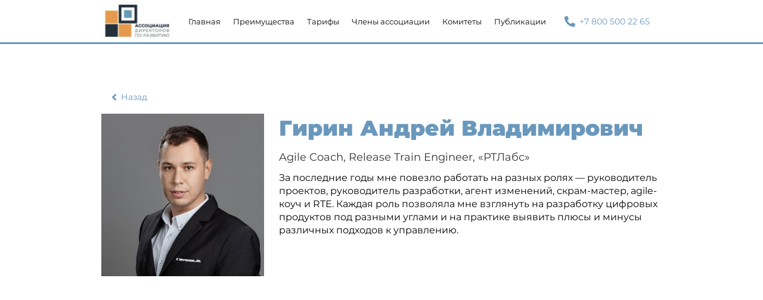

--- FILE ---
content_type: text/html; charset=UTF-8
request_url: https://chiefstrategyofficer.ru/more/girin-andrej-vladimirovich
body_size: 18362
content:
<!DOCTYPE html>

<html lang="ru">

<head>

    
    <!-- PLUGINS -->
    




    <meta http-equiv="X-UA-Compatible" content="IE=edge">
    <meta charset="utf-8">
    <meta name="generator" content="Creatium">

    <title>Гирин Андрей Владимирович</title>

    <meta name="description" content="За последние годы мне повезло работать на разных ролях &mdash; руководитель проектов, руководитель разработки, агент изменений, скрам-мастер, agile-коуч и RTE. Каждая роль позволяла мне взглянуть на разработку цифровых продуктов под разными углами и на практике выявить плюсы и минусы различных подходов к управлению."><meta name="keywords" content="Agile Coach, Release Train Engineer, &laquo;РТЛабс&raquo;"><meta property="og:title" content="Гирин Андрей Владимирович"><meta property="og:description" content="За последние годы мне повезло работать на разных ролях &mdash; руководитель проектов, руководитель разработки, агент изменений, скрам-мастер, agile-коуч и RTE. Каждая роль позволяла мне взглянуть на разработку цифровых продуктов под разными углами и на практике выявить плюсы и минусы различных подходов к управлению."><meta property="og:image" content="https://i.1.creatium.io/disk2/9d/b1/ca/1eb8a8e3cb786e0df293f8b3fe311a23a7/311_girin.jpg"><link rel="canonical" href="https://chiefstrategyofficer.ru/more/girin-andrej-vladimirovich">
            <meta name="viewport" content="width=device-width, initial-scale=1.0">
    
    <script type="application/ld+json">{}</script>
    
<!--[if IE]><link rel="shortcut icon" href="https://i.1.creatium.io/disk2/0b/74/51/3f5e93b88a23daca44582375379c364355/32x32/group_6_photoroom_png_photoroom.png"><![endif]-->
<link rel="apple-touch-icon-precomposed" href="https://i.1.creatium.io/disk2/0b/74/51/3f5e93b88a23daca44582375379c364355/180x180/group_6_photoroom_png_photoroom.png">
<link rel="icon" href="https://i.1.creatium.io/disk2/0b/74/51/3f5e93b88a23daca44582375379c364355/196x196/group_6_photoroom_png_photoroom.png">
                <script>
                window.creatium = {"creatium":true,"visit_id":null,"site_id":225270,"page_id":1344202,"content_id":1302822,"lang":"ru","time":1768926138,"screens":"screens-xs-md-lg","animations":[],"cookies":{"alert":0,"message":""},"integrations":[{"id":306846,"name":"chiefstrategyofficeradr","is_payment":true,"is_default":true}],"misc":{"cdn_host":"i.1.creatium.io"},"allow_cookies":true,"site_options":{"captcha_signup":false,"captcha_orders":false,"member_allow_signup":false,"member_allow_auth":false},"member":{"id":0},"async":{"js":["\/app\/4.2\/delivery-builder?action=async&key=ce650284a37fd4f7afea37c6f01a93dd","\/assets\/4.2\/vendors-async.js?v=1742957206"],"css":["\/assets\/4.2\/vendors-async.css?v=1765346813"],"js_adaptive_sections":"\/app\/4.2\/delivery-builder?action=adaptive-sections&key=ce650284a37fd4f7afea37c6f01a93dd"},"device":"other","mini":false,"scroll":{"snapping":false}};
                window.cr = window.creatium;
                window.plp = window.creatium;
                window.error_handler = function (e, fn_id) {
                    window.console && console.log && console.log(fn_id);
                    window['error_handler_' + fn_id] && eval(window['error_handler_' + fn_id]);
                    window.console && console.error && console.error(e.message);
                };
                    cr.api = function (v, cb) { cr.api.queue.push([v, cb]) };
    cr.api.queue = [];
    cr.layout = {"top":0,"left":0};
            </script>
    <!-- CORE -->
    <link type="text/css" rel="stylesheet" href="/assets/4.2/vendors.css?v=1742957206"><link type="text/css" rel="stylesheet" href="/assets/4.2/default.css?v=1765346813"><link type="text/css" rel="stylesheet" href="/assets/4.2/nodes.css?v=1765346813">    <script defer type="text/javascript" src="/assets/4.2/vendors.js?v=1742957206"></script><script defer type="text/javascript" src="/assets/4.2/default.js?v=1765349154"></script><script defer type="text/javascript" src="/assets/4.2/nodes.js?v=1765346813"></script><link rel="preload" href="/assets/4.2/vendors-sync.js?v=1742957206" as="script">
            <style> 
.node.css1 > .wrapper1 { background-color: rgb(255, 255, 255) }
.node.css1  { color: #333 }
.node.css1  > .padding_top { padding-top: 0px }
.node.css1  > .padding_bottom { padding-bottom: 0px }
.node.css1 a { color: rgb(25, 100, 230) }
.node.css2  { color: #333; padding-top: 0px; padding-bottom: 0px; padding-left: 0px; padding-right: 0px }
.node.css2 a { color: rgb(25, 100, 230) }
.node.css3 .bgimage { height: 71px; background-position: center }
.node.css3 img.selectable { max-height: 71px }
.node.css3 .proportions { width: calc(var(--width) / var(--height) * 71); padding-top: 71px }
.screen-xs .node.css3 .bgimage { height: 43px!important }
.screen-xs .node.css3 img.selectable { max-height: 43px!important }
.screen-xs .node.css3 .proportions { width: calc(var(--width) / var(--height) * 43)!important; padding-top: 43px!important }
.node.css4  { color: #333; padding-top: 5px; padding-bottom: 5px; padding-left: 5px; padding-right: 5px }
.node.css4 a { color: rgb(25, 100, 230) }
.btn.css5 { text-align: center } .btn.css5 { background-color: rgba(14, 126, 227, 0);border-top-left-radius: 15px;border-top-right-radius: 15px;border-bottom-right-radius: 15px;border-bottom-left-radius: 15px;border-style: solid;border-top-width: 0px;border-bottom-width: 0px;border-left-width: 0px;border-right-width: 0px;border-color: rgba(0, 0, 0, 1);padding-top: 6px;padding-bottom: 6px;font-size: 14px;color: rgba(0, 0, 0, 1)!important; } .btn.css5:hover, .btn.css5.hover { background-color: rgba(14, 126, 227, 0);border-color: rgba(0, 0, 0, 1);color: rgb(106, 152, 188)!important; } .btn.css5:active, .btn.css5.active { background-color: rgba(12, 113, 204, 0);border-color: rgba(0, 0, 0, 1);color: rgb(73, 123, 162)!important; } .btn.css5:before {  } .btn.css5:active:before, .btn.css5.active:before { background-color: rgba(12, 113, 204, 0); }.area.screen-md .btn.css5 { font-size: 13px; } .area.screen-sm .btn.css5 { font-size: 13px; } .area.screen-xs .btn.css5 { font-size: 13px; }
.node.css6  { color: #333; padding-top: 5px; padding-bottom: 5px; padding-left: 0px; padding-right: 0px }
.node.css6 a { color: rgb(25, 100, 230) }
.btn.css7 { text-align: center } .btn.css7 { background-color: rgba(106, 152, 188, 0);border-top-left-radius: 20px;border-top-right-radius: 20px;border-bottom-right-radius: 5px;border-bottom-left-radius: 20px;border-style: solid;border-top-width: 0px;border-bottom-width: 0px;border-left-width: 0px;border-right-width: 0px;border-color: rgb(106, 152, 188);padding-top: 13px;padding-bottom: 13px;font-size: 14px;color: rgb(106, 152, 188)!important; } .btn.css7:hover, .btn.css7.hover { background-color: rgba(73, 123, 162, 0);border-color: rgb(73, 123, 162);color: rgb(9, 15, 20)!important; } .btn.css7:active, .btn.css7.active { background-color: rgba(36, 62, 81, 0);border-color: rgb(58, 98, 130);color: rgb(0, 0, 0)!important; } .btn.css7:before {  } .btn.css7:active:before, .btn.css7.active:before { background-color: rgba(36, 62, 81, 0); }.btn.css7 .fas { font-size: 18px;margin-right: 7px; }
.node.css8  { color: #333; padding-top: 10px; padding-bottom: 10px; padding-left: 0px; padding-right: 0px }
.node.css8 a { color: rgb(25, 100, 230) }
.btn.css9 { text-align: center } .btn.css9 { background-color: rgba(106, 152, 188, 0);border-top-left-radius: 0px;border-top-right-radius: 0px;border-bottom-right-radius: 0px;border-bottom-left-radius: 0px;border-style: solid;border-top-width: 0px;border-bottom-width: 0px;border-left-width: 0px;border-right-width: 0px;border-color: rgb(73, 123, 162);padding-top: 8px;padding-bottom: 8px;font-size: 16px;color: rgb(106, 152, 188)!important; } .btn.css9:hover, .btn.css9.hover { background-color: rgba(86, 138, 179, 0);border-color: rgb(58, 98, 130);color: rgb(73, 123, 162)!important; } .btn.css9:active, .btn.css9.active { background-color: rgba(74, 125, 164, 0);border-color: rgb(66, 111, 146);color: rgb(0, 0, 0)!important; } .btn.css9:before {  } .btn.css9:active:before, .btn.css9.active:before { background-color: rgba(74, 125, 164, 0); }.btn.css9 .fas { font-size: 21px; }
.modal.css10 .modal-dialog { width: 320px }
.metahtml.css11 .menu1-root {
  position: relative;
  background-color: rgb(240, 245, 248);
  outline: none;
  opacity: 0;
  transform: translateX(100%);
  transition: 250ms transform, 250ms opacity;
  box-shadow: 5px 0 30px rgba(0, 0, 0, 0.1);
}

.metahtml.css11 .menu1-root.is-active {
  opacity: 1;
  transform: translateX(0);
}

.metahtml.css11 .menu1-root.is-hiding {
  opacity: 0;
  transform: translateX(100%);
}

.metahtml.css11 .menu1-header {
  padding: 20px 20px;
  border-bottom: 1px solid rgb(206, 221, 233);
  color: rgb(0, 0, 0);
  min-height: 16px;
}

.metahtml.css11 .menu1-body {
  position: relative;
  padding: 20px 20px;
}

.metahtml.css11 .menu1-title {
  margin-right: 20px;
  text-align: left;
}

.metahtml.css11 .menu1-close {
  font-family: "Helvetica Neue", Helvetica, Arial, sans-serif;
  padding: 0;
  cursor: pointer;
  background: transparent;
  border: 0;
  float: right;
  font-size: 24px;
  line-height: 1;
  opacity: 0.5;
  margin-top: -4px;
}

.metahtml.css11 .menu1-close:hover {
  text-decoration: none;
  cursor: pointer;
  opacity: 0.75;
}
.textable.css12  { text-align: left; font-family: "Montserrat Regular"; font-size: 16px; line-height: 1.4; letter-spacing: 0em; opacity: 1 }
.btn.css13 { text-align: left } .btn.css13 { background-color: rgba(14, 126, 227, 0);border-top-left-radius: 15px;border-top-right-radius: 15px;border-bottom-right-radius: 15px;border-bottom-left-radius: 15px;border-style: solid;border-top-width: 0px;border-bottom-width: 0px;border-left-width: 0px;border-right-width: 0px;border-color: rgba(0, 0, 0, 1);padding-top: 6px;padding-bottom: 6px;font-size: 16px;color: rgba(0, 0, 0, 1)!important; } .btn.css13:hover, .btn.css13.hover { background-color: rgba(14, 126, 227, 0);border-color: rgba(0, 0, 0, 1);color: rgb(106, 152, 188)!important; } .btn.css13:active, .btn.css13.active { background-color: rgba(12, 113, 204, 0);border-color: rgba(0, 0, 0, 1);color: rgb(73, 123, 162)!important; } .btn.css13:before {  } .btn.css13:active:before, .btn.css13.active:before { background-color: rgba(12, 113, 204, 0); }
.btn.css14 { text-align: center } .btn.css14 { background-color: rgb(106, 152, 188);border-top-left-radius: 20px;border-top-right-radius: 20px;border-bottom-right-radius: 5px;border-bottom-left-radius: 20px;border-style: solid;border-top-width: 1px;border-bottom-width: 1px;border-left-width: 1px;border-right-width: 1px;border-color: rgb(106, 152, 188);padding-top: 13px;padding-bottom: 13px;font-size: 14px;color: rgb(255, 255, 255)!important; } .btn.css14:hover, .btn.css14.hover { background-color: rgb(73, 123, 162);border-color: rgb(73, 123, 162);color: rgb(255, 255, 255)!important; } .btn.css14:active, .btn.css14.active { background-color: rgb(36, 62, 81);border-color: rgb(58, 98, 130);color: rgb(255, 255, 255)!important; } .btn.css14:before {  } .btn.css14:active:before, .btn.css14.active:before { background-color: rgb(36, 62, 81); }
.modal.css15 .modal-dialog { width: 460px }
.metahtml.css16 .modal4-root {
  border-radius: 6px;
  box-shadow: 0 3px 9px rgba(0, 0, 0, 0.5);
  opacity: 0;
  transform: scale(1.1);
  transition: 300ms all ease-out;
}

.metahtml.css16 .modal4-root.is-active {
  opacity: 1;
  transform: scale(1);
}

.metahtml.css16 .modal4-root.is-hiding {
  opacity: 0;
  transform: scale(0.9);
}

.metahtml.css16 .modal4-panel1 {
  padding: 15px;
  background-color: rgb(106, 152, 188);
  border-top-left-radius: 6px;
  border-top-right-radius: 6px;
}

.metahtml.css16 .modal4-panel2 {
  padding: 15px;
  background-color: rgb(255, 255, 255);
  border-bottom-left-radius: 6px;
  border-bottom-right-radius: 6px;
}

.metahtml.css16 .modal4-close {
  cursor: pointer;
  background-color: white;
  border: 2px solid black;
  border-radius: 100px;
  position: absolute;
  width: 30px;
  height: 30px;
  padding: 0;
  top: -10px;
  right: -10px;
  transition: transform 200ms;
}

.metahtml.css16 .modal4-close-h,
.metahtml.css16 .modal4-close-v {
  background-color: black;
  display: block;
  width: 16px;
  height: 2px;
  position: absolute;
  left: 50%;
  top: 50%;
}

.metahtml.css16 .modal4-close-h {
  transform: translate(-50%, -50%) rotate(135deg);
}

.metahtml.css16 .modal4-close-v {
  transform: translate(-50%, -50%) rotate(45deg);
}

.metahtml.css16 .modal4-close:hover {
  transform: scale(1.1);
}
.node.css17  { color: #FFF; padding-top: 5px; padding-bottom: 5px; padding-left: 5px; padding-right: 5px }
.node.css17 a { color: rgb(25, 100, 230) }
.textable.css18  { text-align: center; font-family: "Montserrat Black"; font-size: 28px; line-height: 1.1; letter-spacing: 0.028571428571428574em; opacity: 1 }
.screen-xs .textable.css18  { text-align: center!important }
.textable.css19  { text-align: center; font-family: "Montserrat Regular"; font-size: 16px; line-height: 1.2; letter-spacing: 0em; color: rgba(255, 255, 255, 1); opacity: 1 }
.screen-xs .textable.css19  { text-align: center!important; font-size: 12px!important }
.metahtml.css20 .form1-cover {
  padding: 5px 10px;
  background-color: transparent;
  border-color: rgb(106, 152, 188);
  border-style: none;
  border-width: 2px;
  border-radius: 5px;
  box-shadow: 0 0px 0px 0px rgba(0, 0, 0, 0.1);
}
.node.css21  { color: #333; padding-top: 5px; padding-bottom: 5px; padding-left: 10px; padding-right: 10px }
.node.css21 a { color: rgb(25, 100, 230) }
.metahtml.css22 [cr-field] {
  padding-bottom: 14px;
  font-size: 14px;
  font-family: Montserrat Regular;
}

.metahtml.css22 .name {
  font-weight: normal;
  font-family: Montserrat Regular;
  opacity: 0.8;
  margin-bottom: 6.5px;
  font-size: 13px;
  word-wrap: break-word;
  text-transform: normal;
  letter-spacing: none;
}

.metahtml.css22 .form-control {
  height: auto;
  line-height: 1.2;
  box-shadow: none;
  position: relative;
  background-color: rgb(245, 245, 245);
  color: rgba(0, 0, 0, 0.5);
  border: 1px none rgba(0, 0, 0, 0.25);
  border-radius: 5px;
  padding: 12px 9.6px;
  font-size: 14px;
  cursor: initial;
}

.metahtml.css22 .form-control:focus,
.metahtml.css22 .form-control:focus-within {
  border-color: rgb(106, 152, 188);
  background-color: rgb(242, 242, 242);
}

.metahtml.css22 .form-control + .form-control {
  margin-top: 10px;
}

.metahtml.css22 label {
  font-weight: normal;
  display: block;
  cursor: pointer;
}

.metahtml.css22 textarea {
  resize: vertical;
}

.metahtml.css22 .checkbox {
  width: 22px;
  height: 22px;
  padding: 0;
  margin: 0 5.5px 0 0;
  line-height: 0;
  min-height: auto;
  display: inline-block;
  vertical-align: middle;
  background: white;
  border: 2px solid rgba(0, 0, 0, 0.25);
  position: relative;
  transition: 300ms all;
  border-radius: 2px;
}

.metahtml.css22 .checkbox svg {
  width: 100%;
  opacity: 0;
  transform: scale(0);
  transition: 300ms all;
}

.metahtml.css22 input:hover ~ .checkbox,
.metahtml.css22 input:focus ~ .checkbox {
  border-color: rgb(181, 204, 222);
}

.metahtml.css22 input:checked ~ .checkbox {
  border-color: rgb(86, 138, 179);
  background-color: rgb(106, 152, 188);
}

.metahtml.css22 input:active ~ .checkbox {
  box-shadow: inset 0 0 5px rgba(0, 0, 0, 0.15);
}

.metahtml.css22 input:checked ~ .checkbox svg {
  opacity: 1;
  transform: scale(1);
}

.metahtml.css22 .radio {
  margin: 0;
  margin: 0 5.5px 0 0;
  padding: 0;
  line-height: 0;
  width: 22px;
  height: 22px;
  min-height: auto;
  display: inline-block;
  vertical-align: middle;
  background: white;
  border: 2px solid rgba(0, 0, 0, 0.25);
  position: relative;
  transition: 300ms all;
  border-radius: 100px;
}

.metahtml.css22 .radio:before {
  position: absolute;
  left: 0;
  width: 100%;
  top: 0;
  height: 100%;
  content: '';
  display: block;
  background-color: white;
  border-radius: 100px;
  opacity: 0;
  transform: scale(0);
  transition: 300ms all;
}

.metahtml.css22 input:hover ~ .radio,
.metahtml.css22 input:focus ~ .radio {
  border-color: rgb(181, 204, 222);
}

.metahtml.css22 input:active ~ .radio {
  box-shadow: inset 0 0 5px rgba(0, 0, 0, 0.15);
}

.metahtml.css22 input:checked ~ .radio {
  border-color: rgb(86, 138, 179);
  background-color: rgb(106, 152, 188);
}

.metahtml.css22 input:checked ~ .radio:before {
  opacity: 1;
  transform: scale(0.5);
}

.metahtml.css22 [cr-field="checkbox-list"] span {
  vertical-align: middle;
}

.metahtml.css22 [cr-field="checkbox-list"] input {
  position: absolute;
  width: 0;
  height: 0;
  opacity: 0;
  overflow: hidden;
}

.metahtml.css22 [cr-field="checkbox-list"] label + label {
  margin-top: 7.333333333333333px;
}

.metahtml.css22 [cr-field="checkbox-visual"] {
  overflow: hidden;
}

.metahtml.css22 [cr-field="checkbox-visual"] .items {
  display: flex;
  flex-wrap: wrap;
  margin-bottom: -20px;
  justify-content: space-between;
}

.metahtml.css22 [cr-field="checkbox-visual"] .item {
  display: inline-block;
  vertical-align: top;
  text-align: center;
  margin-bottom: 20px;
  width: 30%;
}

.metahtml.css22 [cr-field="checkbox-visual"] label {
  position: relative;
}

.metahtml.css22 [cr-field="checkbox-visual"] .bgimage {
  background-size: cover;
  display: inline-block;
  background-position: center;
  border-radius: 50px;
  overflow: hidden;
  position: relative;
  width: 100%;
  padding-top: 100%;
}

.metahtml.css22 [cr-field="checkbox-visual"] input {
  position: absolute;
  width: 0;
  height: 0;
  opacity: 0;
}

.metahtml.css22 [cr-field="checkbox-visual"] .tick {
  position: absolute;
  left: 0;
  top: 0;
  width: 100%;
  height: 100%;
  background-color: rgba(106, 152, 188, 0.75);
  transition: all 300ms;
  opacity: 0;
}

.metahtml.css22 [cr-field="checkbox-visual"] .tick svg {
  opacity: 0;
  transition: all 300ms;
  max-width: 26px;
  position: absolute;
  left: 50%;
  top: 50%;
  transform: translate(-50%, -50%);
}

.metahtml.css22 [cr-field="checkbox-visual"] .subname {
  margin: 7px 0;
  word-wrap: break-word;
  white-space: normal;
}

.metahtml.css22 [cr-field="checkbox-visual"] input:hover ~ .bgimage .tick,
.metahtml.css22 [cr-field="checkbox-visual"] input:focus ~ .bgimage .tick {
  opacity: 0.5;
}

.metahtml.css22 [cr-field="checkbox-visual"] input:checked ~ .bgimage .tick,
.metahtml.css22 [cr-field="checkbox-visual"] input:checked ~ .bgimage .tick svg {
  opacity: 1;
}

.screen-xs .metahtml.css22 [cr-field="checkbox-visual"] .item {
  width: 100%;
  text-align: left;
  margin-bottom: 10px;
  white-space: nowrap;
}

.screen-xs .metahtml.css22 [cr-field="checkbox-visual"] .bgimage {
  width: 25%;
  padding-top: 25%;
  vertical-align: middle;
}

.screen-xs .metahtml.css22 [cr-field="checkbox-visual"] .subname {
  width: 75%;
  display: inline-block;
  vertical-align: middle;
  padding-left: 5%;
  margin-left: -4px;
}

.metahtml.css22 [cr-field="checkbox-input"] span {
  vertical-align: middle;
}

.metahtml.css22 [cr-field="checkbox-input"] input {
  position: absolute;
  width: 0;
  height: 0;
  opacity: 0;
  overflow: hidden;
}

.metahtml.css22 [cr-field="radio-list"] span {
  vertical-align: middle;
}

.metahtml.css22 [cr-field="radio-list"] input {
  position: absolute;
  width: 0;
  height: 0;
  opacity: 0;
  overflow: hidden;
}

.metahtml.css22 [cr-field="radio-list"] label + label {
  margin-top: 7.333333333333333px;
}

.metahtml.css22 [cr-field="radio-visual"] {
  overflow: hidden;
}

.metahtml.css22 [cr-field="radio-visual"] .items {
  display: flex;
  flex-wrap: wrap;
  margin-bottom: -20px;
  justify-content: space-between;
}

.metahtml.css22 [cr-field="radio-visual"] .item {
  display: inline-block;
  vertical-align: top;
  text-align: center;
  margin-bottom: 20px;
  width: 30%;
}

.metahtml.css22 [cr-field="radio-visual"] label {
  position: relative;
}

.metahtml.css22 [cr-field="radio-visual"] .bgimage {
  background-size: cover;
  display: inline-block;
  background-position: center;
  border-radius: 50px;
  overflow: hidden;
  position: relative;
  width: 100%;
  padding-top: 100%;
}

.metahtml.css22 [cr-field="radio-visual"] input {
  position: absolute;
  width: 0;
  height: 0;
  opacity: 0;
}

.metahtml.css22 [cr-field="radio-visual"] .tick {
  position: absolute;
  left: 0;
  top: 0;
  width: 100%;
  height: 100%;
  background-color: rgba(106, 152, 188, 0.75);
  transition: all 300ms;
  opacity: 0;
}

.metahtml.css22 [cr-field="radio-visual"] .tick svg {
  opacity: 0;
  transition: all 300ms;
  max-width: 26px;
  position: absolute;
  left: 50%;
  top: 50%;
  transform: translate(-50%, -50%);
}

.metahtml.css22 [cr-field="radio-visual"] .subname {
  margin: 7px 0;
  word-wrap: break-word;
  white-space: normal;
}

.metahtml.css22 [cr-field="radio-visual"] input:hover ~ .bgimage .tick {
  opacity: 0.5;
}

.metahtml.css22 [cr-field="radio-visual"] input:checked ~ .bgimage .tick,
.metahtml.css22 [cr-field="radio-visual"] input:checked ~ .bgimage .tick svg {
  opacity: 1;
}

.screen-xs .metahtml.css22 [cr-field="radio-visual"] .item {
  width: 100%;
  text-align: left;
  margin-bottom: 10px;
  white-space: nowrap;
}

.screen-xs .metahtml.css22 [cr-field="radio-visual"] .bgimage {
  width: 25%;
  padding-top: 25%;
  vertical-align: middle;
}

.screen-xs .metahtml.css22 [cr-field="radio-visual"] .subname {
  width: 75%;
  display: inline-block;
  vertical-align: middle;
  padding-left: 5%;
  margin-left: -4px;
}

.metahtml.css22 [cr-field="select-menu"] select {
  position: absolute;
  top: 0;
  left: 0;
  width: 100%;
  height: 100%;
  opacity: 0;
  cursor: pointer;
  z-index: 1;
  color: black;
  -webkit-appearance: none;
}

.metahtml.css22 [cr-field="select-menu"] .fa {
  font-size: 20px;
  line-height: 0;
  opacity: 0.5;
  vertical-align: middle;
}

.metahtml.css22 [cr-field="select-menu"] .flexgrid {
  display: flex;
  align-items: center;
}

.metahtml.css22 [cr-field="select-menu"] .flexgrid .left {
  flex-grow: 1;
  min-width: 50%;
  word-wrap: break-word;
}

.metahtml.css22 [cr-field="file"] svg {
  width: 20px;
  height: 20px;
  vertical-align: middle;
  margin-top: -5px;
  margin-bottom: -5px;
}

.metahtml.css22 [cr-field="file"] span {
  display: inline-block;
  vertical-align: middle;
  line-height: 1;
}

.metahtml.css22 [cr-field="file"] input {
  position: absolute;
  top: 0;
  left: 0;
  width: 100%;
  height: 100%;
  opacity: 0;
  cursor: pointer;
  z-index: 0;
}

.metahtml.css22 [cr-field="file"] .clean {
  float: right;
  opacity: 0.5;
  cursor: pointer;
  position: relative;
  z-index: 1;
}

.metahtml.css22 [cr-field="file"] .clean:hover {
  opacity: 1;
}

.metahtml.css22 [cr-field="file"] .flexgrid {
  display: flex;
  align-items: center;
}

.metahtml.css22 [cr-field="file"] .flexgrid .center {
  flex-grow: 1;
  min-width: 50%;
  word-wrap: break-word;
}

.metahtml.css22 [cr-field="result"] .flexgrid.align-sides {
  display: flex;
  align-items: center;
}

.metahtml.css22 [cr-field="result"] .flexgrid.align-sides .left .name {
  margin-bottom: 0;
}

.metahtml.css22 [cr-field="result"] .flexgrid.align-center .left {
  text-align: center;
}

.metahtml.css22 [cr-field="result"] .flexgrid.align-right .left {
  text-align: right;
}

.metahtml.css22 [cr-field="result"] .flexgrid .right {
  flex-grow: 1;
  min-width: 25%;
  word-wrap: break-word;
  text-align: right;
  font-size: 120%;
}

.metahtml.css22 [cr-field="result"] .flexgrid.align-left .right {
  text-align: left;
}

.metahtml.css22 [cr-field="result"] .flexgrid.align-center .right {
  text-align: center;
}

.metahtml.css22 [cr-field="result"] .flexgrid.align-right .right {
  text-align: right;
}

.metahtml.css22 [cr-field="privacy-button"] .open {
  text-align: center;
  opacity: 0.5;
  font-size: 80%;
  cursor: pointer;
}

.metahtml.css22 [cr-field="privacy-button"] .open a {
  color: inherit;
  text-decoration: none;
}

.metahtml.css22 [cr-field="privacy-checkbox"] {
  font-size: 80%;
}

.metahtml.css22 [cr-field="privacy-checkbox"] span {
  vertical-align: middle;
}

.metahtml.css22 [cr-field="privacy-checkbox"] a {
  vertical-align: middle;
  text-decoration: none;
  border-bottom-width: 1px;
  border-bottom-style: dashed;
  color: inherit;
  cursor: pointer;
}

.metahtml.css22 [cr-field="privacy-checkbox"] input {
  position: absolute;
  width: 0;
  height: 0;
  opacity: 0;
  overflow: hidden;
}

.metahtml.css22 [cr-field="privacy-text"] {
  font-size: 80%;
  text-align: center;
}

.metahtml.css22 [cr-field="privacy-text"] a {
  text-decoration: none;
  border-bottom-width: 1px;
  border-bottom-style: dashed;
  color: inherit;
  cursor: pointer;
}

.metahtml.css22 [cr-field="hidden"] {
  opacity: 0.25;
}
.btn.css23 { text-align: center } .btn.css23 { background-color: rgb(106, 152, 188);border-top-left-radius: 20px;border-top-right-radius: 20px;border-bottom-right-radius: 20px;border-bottom-left-radius: 20px;border-style: solid;border-top-width: 0px;border-bottom-width: 0px;border-left-width: 0px;border-right-width: 0px;border-color: rgb(73, 123, 162);padding-top: 14px;padding-bottom: 14px;font-size: 21px;color: rgb(255, 255, 255)!important;box-shadow: 0px 5px 15px 0px rgba(106, 152, 188, 0.4); } .btn.css23:hover, .btn.css23.hover { background-color: rgb(86, 138, 179);border-color: rgb(58, 98, 130);color: rgb(255, 255, 255)!important; } .btn.css23:active, .btn.css23.active { background-color: rgb(74, 125, 164);border-color: rgb(66, 111, 146);color: rgb(255, 255, 255)!important;box-shadow: inset 0px 5px 15px 0px rgba(106, 152, 188, 0.4); } .btn.css23:before {  } .btn.css23:active:before, .btn.css23.active:before { background-color: rgb(74, 125, 164);box-shadow: inset 0px 5px 15px 0px rgba(106, 152, 188, 0.4); }
.node.css24  { color: #333; padding-top: 0px; padding-bottom: 0px; padding-left: 5px; padding-right: 5px }
.node.css24 a { color: rgb(25, 100, 230) }
.btn.css25 { text-align: center } .btn.css25 { background-color: rgba(106, 152, 188, 0.01);border-top-left-radius: 0px;border-top-right-radius: 0px;border-bottom-right-radius: 0px;border-bottom-left-radius: 0px;border-style: solid;border-top-width: 0px;border-bottom-width: 0px;border-left-width: 0px;border-right-width: 0px;border-color: rgb(73, 123, 162);padding-top: 0px;padding-bottom: 0px;font-size: 21px;font-weight: bold;color: rgb(106, 152, 188)!important; } .btn.css25:hover, .btn.css25.hover { background-color: rgba(86, 138, 179, 0);border-color: rgb(58, 98, 130);color: rgb(3, 3, 3)!important; } .btn.css25:active, .btn.css25.active { background-color: rgba(74, 125, 164, 0);border-color: rgb(66, 111, 146);color: rgb(255, 183, 90)!important; } .btn.css25:before {  } .btn.css25:active:before, .btn.css25.active:before { background-color: rgba(74, 125, 164, 0); }
.node.css26 > .wrapper1 { background-color: white }
.node.css26  { color: #333 }
.node.css26  > .padding_top { padding-top: 60px }
.node.css26  > .padding_bottom { padding-bottom: 90px }
.node.css26 a { color: rgb(25, 140, 230) }
.node.css27  { color: #333; padding-top: 10px; padding-bottom: 10px; padding-left: 5px; padding-right: 5px }
.node.css27 a { color: rgb(25, 140, 230) }
.btn.css28 { text-align: left } .btn.css28 { background-color: rgba(106, 152, 188, 0);border-top-left-radius: 0px;border-top-right-radius: 0px;border-bottom-right-radius: 0px;border-bottom-left-radius: 0px;border-style: solid;border-top-width: 0px;border-bottom-width: 0px;border-left-width: 0px;border-right-width: 0px;border-color: rgb(73, 123, 162);padding-top: 8px;padding-bottom: 8px;font-size: 14px;color: rgb(106, 152, 188)!important; } .btn.css28:hover, .btn.css28.hover { background-color: rgba(86, 138, 179, 0);border-color: rgb(58, 98, 130);color: rgb(73, 123, 162)!important; } .btn.css28:active, .btn.css28.active { background-color: rgba(74, 125, 164, 0);border-color: rgb(66, 111, 146);color: rgb(0, 0, 0)!important; } .btn.css28:before {  } .btn.css28:active:before, .btn.css28.active:before { background-color: rgba(74, 125, 164, 0); }.btn.css28 .fas { font-size: 18px;margin-right: 7px; }
.node.css29  { color: #333; padding-top: 0px; padding-bottom: 0px; padding-left: 0px; padding-right: 0px }
.node.css29 a { color: rgb(25, 140, 230) }
.node.css30 img { width: calc(1 * var(--width)) }
.node.css30 .bgnormal { text-align: center }
.node.css31  { color: #333; padding-top: 10px; padding-bottom: 10px; padding-left: 10px; padding-right: 10px }
.node.css31 a { color: rgb(25, 140, 230) }
.node.css32  { color: #333; padding-top: 5px; padding-bottom: 15px; padding-left: 5px; padding-right: 5px }
.screen-xs .node.css32  { padding-bottom: 7px!important }
.node.css32 a { color: rgb(25, 140, 230) }
.textable.css33  { text-align: left; font-family: "Montserrat Black"; font-size: 48px; line-height: 1.1; letter-spacing: 0em; color: rgb(106, 152, 188); opacity: 1 }
.screen-md .textable.css33  { font-size: 36px!important }
.screen-sm .textable.css33  { font-size: 36px!important }
.screen-xs .textable.css33  { text-align: left!important; font-size: 26px!important }
.node.css34  { color: #333; padding-top: 0px; padding-bottom: 0px; padding-left: 5px; padding-right: 5px }
.node.css34 a { color: rgb(25, 140, 230) }
.textable.css35  { text-align: left; font-family: "Montserrat Regular"; font-size: 20px; line-height: 1.6; letter-spacing: 0em; opacity: 1 }
.screen-md .textable.css35  { font-size: 18px!important }
.screen-sm .textable.css35  { font-size: 18px!important }
.screen-xs .textable.css35  { font-size: 16px!important }
.metahtml.css36 .root {
  font-size: 16px;
  font-family: Montserrat Regular, system-ui, -apple-system, BlinkMacSystemFont, 'Segoe UI', 'Roboto', 'Oxygen', 'Ubuntu', 'Cantarell', 'Fira Sans', 'Droid Sans', 'Helvetica Neue', 'Segoe UI Emoji', 'Apple Color Emoji', 'Noto Color Emoji', sans-serif;
  line-height: 1.4;
  word-wrap: break-word;
  color: rgb(0, 0, 0);
  text-rendering: optimizeLegibility;
}

.metahtml.css36 h1 {
  font-size: 2.2em;
  margin-top: 0;
}

.metahtml.css36 h1,
.metahtml.css36 h2,
.metahtml.css36 h3,
.metahtml.css36 h4,
.metahtml.css36 h5,
.metahtml.css36 h6 {
  font-family: Montserrat Black;
  margin-bottom: 12px;
  margin-top: 24px;
}

.metahtml.css36 h1,
.metahtml.css36 h2,
.metahtml.css36 h3,
.metahtml.css36 h4,
.metahtml.css36 h5,
.metahtml.css36 h6,
.metahtml.css36 b,
.metahtml.css36 strong,
.metahtml.css36 th {
  font-weight: 600;
}

.metahtml.css36 p {
  margin: 16px 0;
}

.metahtml.css36 blockquote {
  border-left: 5px solid rgb(138, 138, 138);
  margin: 1.5em 0;
  padding: 0.5em 1em;
  font-style: italic;
}

.metahtml.css36 a {
  text-decoration: underline;
  color: rgb(106, 152, 188);
}

.metahtml.css36 a:hover {
  text-decoration: underline;
}

.metahtml.css36 code {
  background: rgba(51, 51, 51, 0.1);
  color: rgb(0, 0, 0);
  padding: 2.5px 5px;
  border-radius: 6px;
  font-size: 1em;
}

.metahtml.css36 pre > code {
  padding: 10px;
  display: block;
  overflow-x: auto;
}

.metahtml.css36 img,
.metahtml.css36 video {
  max-width: 100%;
  height: auto;
}

.metahtml.css36 hr {
  border: none;
  border-top: 2px solid rgba(51, 51, 51, 0.2);
}

.metahtml.css36 table {
  border-collapse: collapse;
  margin-bottom: 10px;
  width: 100%;
}

.metahtml.css36 td,
.metahtml.css36 th {
  padding: 6px;
  text-align: left;
  vertical-align: top;
  word-wrap: break-word;
}

.metahtml.css36 thead {
  border-bottom: 1px solid rgba(51, 51, 51, 0.2);
}

.metahtml.css36 tbody tr:nth-child(even) {
  background-color: rgba(51, 51, 51, 0.05);
}

.metahtml.css36 ul,
.metahtml.css36 ol {
  padding-left: 25px;
}

.metahtml.css36 li {
  margin: 8px 0;
}

.metahtml.css36 img {
  display: block;
}

.metahtml.css36 .root > *:first-child {
  margin-top: 0;
}

.metahtml.css36 .root > *:last-child {
  margin-bottom: 0;
}
.node.css37  { color: #333; padding-top: 0px; padding-bottom: 5px; padding-left: 0px; padding-right: 5px }
.node.css37 a { color: rgb(25, 140, 230) }
.node.css38 > div > .w-elements-cell { width: 25% }
.node.css38 > .w-elements-grid { margin: -10px -10px }
.node.css38 > div > div > .w-elements-cellwrapper { padding: 10px 10px }
.screen-md .node.css38 > div > .w-elements-cell { width: 33.333333333333336%!important }
.screen-sm .node.css38 > div > .w-elements-cell { width: Infinity%!important }
.screen-xs .node.css38 > div > .w-elements-cell { width: 50%!important }
.node.css38 > .w-elements-container-top { margin-bottom: 20px }
.screen-md .node.css38 > .w-elements-container-top { margin-bottom: nullpx!important }
.screen-sm .node.css38 > .w-elements-container-top { margin-bottom: nullpx!important }
.screen-xs .node.css38 > .w-elements-container-top { margin-bottom: nullpx!important }
.node.css38 > .w-elements-container-bottom { margin-top: 20px }
.screen-md .node.css38 > .w-elements-container-bottom { margin-top: nullpx!important }
.screen-sm .node.css38 > .w-elements-container-bottom { margin-top: nullpx!important }
.screen-xs .node.css38 > .w-elements-container-bottom { margin-top: nullpx!important }
.metahtml.css39 .root {
  display: flex;
  font-size: 16px;
  line-height: 1;
  justify-content: flex-start;
  white-space: nowrap;
}

.metahtml.css39 .wrapper {
  border: 1px solid rgb(106, 152, 188);
  border-radius: 5px;
  display: flex;
  overflow: auto;
}

.metahtml.css39 .root a {
  color: rgb(106, 152, 188);
  text-decoration: none;
}

.metahtml.css39 .link-current {
  color: rgb(255, 255, 255);
  background-color: rgb(106, 152, 188)!important;
}

.metahtml.css39 .wrapper > * {
  display: inline-block;
  padding: 10px 15px;
}

.metahtml.css39 .wrapper > *:hover {
  background-color: rgba(106, 152, 188, 0.05);
}

.metahtml.css39 .wrapper > * + * {
  margin-left: -1px;
  border-left: 1px solid rgb(106, 152, 188);
}

.metahtml.css39 .dots-left,
.metahtml.css39 .dots-right {
  background-color: transparent!important;
}

.metahtml.css39 .root.is-first .link-previous {
  display: none;
}

.metahtml.css39 .root.is-last .link-next {
  display: none;
}

.screen-xs .metahtml.css39 .link-first,
.screen-xs .metahtml.css39 .link-last {
  display: none;
}

.screen-xs .metahtml.css39 .link-next,
.screen-xs .metahtml.css39 .link-previous {
  display: none;
}
.node.css40 > div > .w-elements-cell { width: 25% }
.node.css40 > .w-elements-grid { margin: -10px -15px }
.node.css40 > div > div > .w-elements-cellwrapper { padding: 10px 15px }
.screen-md .node.css40 > div > .w-elements-cell { width: 50%!important }
.screen-md .node.css40 > .w-elements-grid { margin-left: -5px!important; margin-right: -5px!important }
.screen-md .node.css40 > div > div > .w-elements-cellwrapper { padding-left: 5px!important; padding-right: 5px!important }
.screen-xs .node.css40 > div > .w-elements-cell { width: 100%!important }
.node.css40 > .w-elements-container-top { margin-bottom: 20px }
.screen-md .node.css40 > .w-elements-container-top { margin-bottom: nullpx!important }
.screen-sm .node.css40 > .w-elements-container-top { margin-bottom: nullpx!important }
.screen-xs .node.css40 > .w-elements-container-top { margin-bottom: nullpx!important }
.node.css40 > .w-elements-container-bottom { margin-top: 20px }
.screen-md .node.css40 > .w-elements-container-bottom { margin-top: nullpx!important }
.screen-sm .node.css40 > .w-elements-container-bottom { margin-top: nullpx!important }
.screen-xs .node.css40 > .w-elements-container-bottom { margin-top: nullpx!important }
.node.css41 > .wrapper1 { background-color: rgb(245, 245, 245) }
.node.css41  { color: #333 }
.node.css41  > .padding_top { padding-top: 80px }
.node.css41  > .padding_bottom { padding-bottom: 80px }
.node.css41 a { color: rgb(230, 25, 25) }
.node.css42  { color: #333; padding-top: 5px; padding-bottom: 5px; padding-left: 5px; padding-right: 5px }
.node.css42 a { color: rgb(230, 25, 25) }
.node.css43  { color: #333; padding-top: 5px; padding-bottom: 34px; padding-left: 5px; padding-right: 5px }
.node.css43 a { color: rgb(230, 25, 25) }
.textable.css44  { text-align: left; font-family: "Montserrat Black"; font-size: 48px; line-height: 1.1; letter-spacing: 0em; color: rgb(106, 152, 188); opacity: 1 }
.screen-xs .textable.css44  { text-align: left!important; font-size: 28px!important }
.node.css45  { color: #333; padding-top: 0px; padding-bottom: 15px; padding-left: 0px; padding-right: 0px }
.screen-xs .node.css45  { padding-right: 0px!important }
.node.css45 a { color: rgb(230, 25, 25) }
.textable.css46  { text-align: left; font-family: "Montserrat Regular"; font-size: 18px; line-height: 1.5; letter-spacing: 0em; opacity: 0.71 }
.screen-xs .textable.css46  { text-align: left!important; font-size: 16px!important; line-height: 1.3!important; letter-spacing: 0em!important }
.node.css47  { color: #333; padding-top: 0px; padding-bottom: 0px; padding-left: 0px; padding-right: 0px }
.node.css47 a { color: rgb(230, 25, 25) }
.metahtml.css48 .link a {
  color: rgb(106, 152, 188)!important;
  text-decoration: none!important;
  border-bottom: 0px solid rgb(255, 0, 0);
}

.metahtml.css48 .link a:hover {
  color: rgb(106, 152, 188)!important;
  border-bottom: 0px solid rgb(106, 152, 188)!important;
  transition: 0.5000s ease-in-out;
}
.textable.css49  { text-align: left; font-family: "Montserrat Regular"; font-size: 20px; line-height: 1.6; letter-spacing: 0em; opacity: 1 }
.screen-xs .textable.css49  { font-size: 16px!important }
.node.css50  { color: #333; padding-top: 0px; padding-bottom: 0px; padding-left: 0px; padding-right: 0px }
.screen-xs .node.css50  { padding-right: 0px!important }
.node.css50 a { color: rgb(230, 25, 25) }
.node.css51  { color: #333; padding-top: 30px; padding-bottom: 5px; padding-left: 0px; padding-right: 5px }
.node.css51 a { color: rgb(230, 25, 25) }
.metahtml.css52 a {
  background-color: rgb(106, 152, 188);
  background-image: url(https://i.1.creatium.io/98/71/d2/759c6266c43feb7f02377c5c19dcab4526/1126752726b801670127e1bd19a12126.png);
  background-repeat: no-repeat;
  display: inline-block;
  margin: 5px;
  margin-right: 00px;
  border-radius: 48px;
}

.screen-xs .metahtml.css52 .sprite {
  zoom: 100%;
}

.metahtml.css52 a:hover {
  background-color: rgb(106, 152, 188);
}

.metahtml.css52 .sprite {
  width: calc(250px*13/100);
  height: calc(250px*13/100);
  background-size: calc(1850px*13/100) calc(1550px*13/100);
  -webkit-background-size: calc(1850px*13/100) calc(1550px*13/100);
  -o-background-size: calc(1850px*13/100) calc(1550px*13/100);
  -moz-background-size: calc(1850px*13/100) calc(1550px*13/100);
}

.metahtml.css52 .sprite-1vk_alt {
  background-position: calc(-50px*13/100 - (250px*13/100 * (100 - 13)/1000000)) calc(-50px*13/100 - (250px*13/100 * (100 - 13)/1000000));
}

.metahtml.css52 .sprite-2vk {
  background-position: calc(-350px*13/100 - (250px*13/100 * (100 - 13)/1000000)) calc(-50px*13/100 - (250px*13/100 * (100 - 13)/1000000));
}

.metahtml.css52 .sprite-3fb {
  background-position: calc(-650px*13/100 - (250px*13/100 * (100 - 13)/1000000)) calc(-50px*13/100 - (250px*13/100 * (100 - 13)/1000000));
}

.metahtml.css52 .sprite-4twitter {
  background-position: calc(-950px*13/100 - (250px*13/100 * (100 - 13)/1000000)) calc(-50px*13/100 - (250px*13/100 * (100 - 13)/1000000));
}

.metahtml.css52 .sprite-5g_plus {
  background-position: calc(-1250px*13/100 - (250px*13/100 * (100 - 13)/1000000)) calc(-50px*13/100 - (250px*13/100 * (100 - 13)/1000000));
}

.metahtml.css52 .sprite-6instagram {
  background-position: calc(-50px*13/100 - (250px*13/100 * (100 - 13)/1000000)) calc(-350px*13/100 - (250px*13/100 * (100 - 13)/1000000));
}

.metahtml.css52 .sprite-7dropbox {
  background-position: calc(-350px*13/100 - (250px*13/100 * (100 - 13)/1000000)) calc(-350px*13/100 - (250px*13/100 * (100 - 13)/1000000));
}

.metahtml.css52 .sprite-81linkedin {
  background-position: calc(-650px*13/100 - (250px*13/100 * (100 - 13)/1000000)) calc(-350px*13/100 - (250px*13/100 * (100 - 13)/1000000));
}

.metahtml.css52 .sprite-82youtube {
  background-position: calc(-950px*13/100 - (250px*13/100 * (100 - 13)/1000000)) calc(-350px*13/100 - (250px*13/100 * (100 - 13)/1000000));
}

.metahtml.css52 .sprite-83youtube_alt {
  background-position: calc(-1250px*13/100 - (250px*13/100 * (100 - 13)/1000000)) calc(-350px*13/100 - (250px*13/100 * (100 - 13)/1000000));
}

.metahtml.css52 .sprite-84vimeo {
  background-position: calc(-50px*13/100 - (250px*13/100 * (100 - 13)/1000000)) calc(-650px*13/100 - (250px*13/100 * (100 - 13)/1000000));
}

.metahtml.css52 .sprite-85yandex {
  background-position: calc(-350px*13/100 - (250px*13/100 * (100 - 13)/1000000)) calc(-650px*13/100 - (250px*13/100 * (100 - 13)/1000000));
}

.metahtml.css52 .sprite-86mail {
  background-position: calc(-650px*13/100 - (250px*13/100 * (100 - 13)/1000000)) calc(-650px*13/100 - (250px*13/100 * (100 - 13)/1000000));
}

.metahtml.css52 .sprite-87ok {
  background-position: calc(-950px*13/100 - (250px*13/100 * (100 - 13)/1000000)) calc(-650px*13/100 - (250px*13/100 * (100 - 13)/1000000));
}

.metahtml.css52 .sprite-973phone {
  background-position: calc(-1550px*13/100 - (250px*13/100 * (100 - 13)/1000000)) calc(-650px*13/100 - (250px*13/100 * (100 - 13)/1000000));
}

.metahtml.css52 .sprite-88yandex_disc {
  background-position: calc(-1250px*13/100 - (250px*13/100 * (100 - 13)/1000000)) calc(-650px*13/100 - (250px*13/100 * (100 - 13)/1000000));
}

.metahtml.css52 .sprite-89steam {
  background-position: calc(-50px*13/100 - (250px*13/100 * (100 - 13)/1000000)) calc(-950px*13/100 - (250px*13/100 * (100 - 13)/1000000));
}

.metahtml.css52 .sprite-8pinterest {
  background-position: calc(-350px*13/100 - (250px*13/100 * (100 - 13)/1000000)) calc(-950px*13/100 - (250px*13/100 * (100 - 13)/1000000));
}

.metahtml.css52 .sprite-90last_fm {
  background-position: calc(-650px*13/100 - (250px*13/100 * (100 - 13)/1000000)) calc(-950px*13/100 - (250px*13/100 * (100 - 13)/1000000));
}

.metahtml.css52 .sprite-91viber {
  background-position: calc(-950px*13/100 - (250px*13/100 * (100 - 13)/1000000)) calc(-950px*13/100 - (250px*13/100 * (100 - 13)/1000000));
}

.metahtml.css52 .sprite-92whatsapp {
  background-position: calc(-1250px*13/100 - (250px*13/100 * (100 - 13)/1000000)) calc(-950px*13/100 - (250px*13/100 * (100 - 13)/1000000));
}

.metahtml.css52 .sprite-93telegram {
  background-position: calc(-50px*13/100 - (250px*13/100 * (100 - 13)/1000000)) calc(-1250px*13/100 - (250px*13/100 * (100 - 13)/1000000));
}

.metahtml.css52 .sprite-94skype {
  background-position: calc(-350px*13/100 - (250px*13/100 * (100 - 13)/1000000)) calc(-1250px*13/100 - (250px*13/100 * (100 - 13)/1000000));
}

.metahtml.css52 .sprite-95periscope {
  background-position: calc(-650px*13/100 - (250px*13/100 * (100 - 13)/1000000)) calc(-1250px*13/100 - (250px*13/100 * (100 - 13)/1000000));
}

.metahtml.css52 .sprite-96vine {
  background-position: calc(-950px*13/100 - (250px*13/100 * (100 - 13)/1000000)) calc(-1250px*13/100 - (250px*13/100 * (100 - 13)/1000000));
}

.metahtml.css52 .sprite-971behance {
  background-position: calc(-1250px*13/100 - (250px*13/100 * (100 - 13)/1000000)) calc(-1250px*13/100 - (250px*13/100 * (100 - 13)/1000000));
}

.metahtml.css52 .sprite-972evernote {
  background-position: calc(-1550px*13/100 - (250px*13/100 * (100 - 13)/1000000)) calc(-50px*13/100 - (250px*13/100 * (100 - 13)/1000000));
}

.metahtml.css52 .sprite-973soundcloud {
  background-position: calc(-1550px*13/100 - (250px*13/100 * (100 - 13)/1000000)) calc(-350px*13/100 - (250px*13/100 * (100 - 13)/1000000));
}

.metahtml.css52 .sprite-97dribble {
  background-position: calc(-1550px*13/100 - (250px*13/100 * (100 - 13)/1000000)) calc(-650px*13/100 - (250px*13/100 * (100 - 13)/1000000));
}

.metahtml.css52 .sprite-flickr {
  background-position: calc(-1550px*13/100 - (250px*13/100 * (100 - 13)/1000000)) calc(-950px*13/100 - (250px*13/100 * (100 - 13)/1000000));
}

.metahtml.css52 .sprite-tumblr {
  background-position: calc(-1550px*13/100 - (250px*13/100 * (100 - 13)/1000000)) calc(-1250px*13/100 - (250px*13/100 * (100 - 13)/1000000));
}
.metahtml.css53 .form1-cover {
  padding: 35px 26px;
  background-color: rgb(255, 255, 255);
  border-color: rgb(106, 152, 188);
  border-style: none;
  border-width: 2px;
  border-radius: 6px;
  box-shadow: 0 0px 0px 0px rgba(0, 0, 0, 0.1);
}
.node.css54  { color: #333; padding-top: 5px; padding-bottom: 0px; padding-left: 10px; padding-right: 10px }
.screen-xs .node.css54  { padding-left: 0px!important; padding-right: 0px!important }
.node.css54 a { color: rgb(230, 25, 25) }
.metahtml.css55 [cr-field] {
  padding-bottom: 14px;
  font-size: 14px;
  font-family: Montserrat Regular;
}

.metahtml.css55 .name {
  font-weight: normal;
  font-family: Montserrat Regular;
  opacity: 0.8;
  margin-bottom: 7px;
  font-size: 14px;
  word-wrap: break-word;
  text-transform: normal;
  letter-spacing: none;
}

.metahtml.css55 .form-control {
  height: auto;
  line-height: 1.2;
  box-shadow: none;
  position: relative;
  background-color: rgb(255, 255, 255);
  color: rgba(0, 0, 0, 0.5);
  border: 1px solid rgba(0, 0, 0, 0.25);
  border-radius: 0px;
  padding: 20px 16px;
  font-size: 14px;
  cursor: initial;
}

.metahtml.css55 .form-control:focus,
.metahtml.css55 .form-control:focus-within {
  border-color: rgb(106, 152, 188);
  background-color: rgb(252, 252, 252);
}

.metahtml.css55 .form-control + .form-control {
  margin-top: 10px;
}

.metahtml.css55 label {
  font-weight: normal;
  display: block;
  cursor: pointer;
}

.metahtml.css55 textarea {
  resize: vertical;
}

.metahtml.css55 .checkbox {
  width: 22px;
  height: 22px;
  padding: 0;
  margin: 0 5.5px 0 0;
  line-height: 0;
  min-height: auto;
  display: inline-block;
  vertical-align: middle;
  background: white;
  border: 2px solid rgba(0, 0, 0, 0.25);
  position: relative;
  transition: 300ms all;
  border-radius: 2px;
}

.metahtml.css55 .checkbox svg {
  width: 100%;
  opacity: 0;
  transform: scale(0);
  transition: 300ms all;
}

.metahtml.css55 input:hover ~ .checkbox,
.metahtml.css55 input:focus ~ .checkbox {
  border-color: rgb(181, 204, 222);
}

.metahtml.css55 input:checked ~ .checkbox {
  border-color: rgb(86, 138, 179);
  background-color: rgb(106, 152, 188);
}

.metahtml.css55 input:active ~ .checkbox {
  box-shadow: inset 0 0 5px rgba(0, 0, 0, 0.15);
}

.metahtml.css55 input:checked ~ .checkbox svg {
  opacity: 1;
  transform: scale(1);
}

.metahtml.css55 .radio {
  margin: 0;
  margin: 0 5.5px 0 0;
  padding: 0;
  line-height: 0;
  width: 22px;
  height: 22px;
  min-height: auto;
  display: inline-block;
  vertical-align: middle;
  background: white;
  border: 2px solid rgba(0, 0, 0, 0.25);
  position: relative;
  transition: 300ms all;
  border-radius: 100px;
}

.metahtml.css55 .radio:before {
  position: absolute;
  left: 0;
  width: 100%;
  top: 0;
  height: 100%;
  content: '';
  display: block;
  background-color: white;
  border-radius: 100px;
  opacity: 0;
  transform: scale(0);
  transition: 300ms all;
}

.metahtml.css55 input:hover ~ .radio,
.metahtml.css55 input:focus ~ .radio {
  border-color: rgb(181, 204, 222);
}

.metahtml.css55 input:active ~ .radio {
  box-shadow: inset 0 0 5px rgba(0, 0, 0, 0.15);
}

.metahtml.css55 input:checked ~ .radio {
  border-color: rgb(86, 138, 179);
  background-color: rgb(106, 152, 188);
}

.metahtml.css55 input:checked ~ .radio:before {
  opacity: 1;
  transform: scale(0.5);
}

.metahtml.css55 [cr-field="checkbox-list"] span {
  vertical-align: middle;
}

.metahtml.css55 [cr-field="checkbox-list"] input {
  position: absolute;
  width: 0;
  height: 0;
  opacity: 0;
  overflow: hidden;
}

.metahtml.css55 [cr-field="checkbox-list"] label + label {
  margin-top: 7.333333333333333px;
}

.metahtml.css55 [cr-field="checkbox-visual"] {
  overflow: hidden;
}

.metahtml.css55 [cr-field="checkbox-visual"] .items {
  display: flex;
  flex-wrap: wrap;
  margin-bottom: -20px;
  justify-content: space-between;
}

.metahtml.css55 [cr-field="checkbox-visual"] .item {
  display: inline-block;
  vertical-align: top;
  text-align: center;
  margin-bottom: 20px;
  width: 30%;
}

.metahtml.css55 [cr-field="checkbox-visual"] label {
  position: relative;
}

.metahtml.css55 [cr-field="checkbox-visual"] .bgimage {
  background-size: cover;
  display: inline-block;
  background-position: center;
  border-radius: 50px;
  overflow: hidden;
  position: relative;
  width: 100%;
  padding-top: 100%;
}

.metahtml.css55 [cr-field="checkbox-visual"] input {
  position: absolute;
  width: 0;
  height: 0;
  opacity: 0;
}

.metahtml.css55 [cr-field="checkbox-visual"] .tick {
  position: absolute;
  left: 0;
  top: 0;
  width: 100%;
  height: 100%;
  background-color: rgba(106, 152, 188, 0.75);
  transition: all 300ms;
  opacity: 0;
}

.metahtml.css55 [cr-field="checkbox-visual"] .tick svg {
  opacity: 0;
  transition: all 300ms;
  max-width: 26px;
  position: absolute;
  left: 50%;
  top: 50%;
  transform: translate(-50%, -50%);
}

.metahtml.css55 [cr-field="checkbox-visual"] .subname {
  margin: 7px 0;
  word-wrap: break-word;
  white-space: normal;
}

.metahtml.css55 [cr-field="checkbox-visual"] input:hover ~ .bgimage .tick,
.metahtml.css55 [cr-field="checkbox-visual"] input:focus ~ .bgimage .tick {
  opacity: 0.5;
}

.metahtml.css55 [cr-field="checkbox-visual"] input:checked ~ .bgimage .tick,
.metahtml.css55 [cr-field="checkbox-visual"] input:checked ~ .bgimage .tick svg {
  opacity: 1;
}

.screen-xs .metahtml.css55 [cr-field="checkbox-visual"] .item {
  width: 100%;
  text-align: left;
  margin-bottom: 10px;
  white-space: nowrap;
}

.screen-xs .metahtml.css55 [cr-field="checkbox-visual"] .bgimage {
  width: 25%;
  padding-top: 25%;
  vertical-align: middle;
}

.screen-xs .metahtml.css55 [cr-field="checkbox-visual"] .subname {
  width: 75%;
  display: inline-block;
  vertical-align: middle;
  padding-left: 5%;
  margin-left: -4px;
}

.metahtml.css55 [cr-field="checkbox-input"] span {
  vertical-align: middle;
}

.metahtml.css55 [cr-field="checkbox-input"] input {
  position: absolute;
  width: 0;
  height: 0;
  opacity: 0;
  overflow: hidden;
}

.metahtml.css55 [cr-field="radio-list"] span {
  vertical-align: middle;
}

.metahtml.css55 [cr-field="radio-list"] input {
  position: absolute;
  width: 0;
  height: 0;
  opacity: 0;
  overflow: hidden;
}

.metahtml.css55 [cr-field="radio-list"] label + label {
  margin-top: 7.333333333333333px;
}

.metahtml.css55 [cr-field="radio-visual"] {
  overflow: hidden;
}

.metahtml.css55 [cr-field="radio-visual"] .items {
  display: flex;
  flex-wrap: wrap;
  margin-bottom: -20px;
  justify-content: space-between;
}

.metahtml.css55 [cr-field="radio-visual"] .item {
  display: inline-block;
  vertical-align: top;
  text-align: center;
  margin-bottom: 20px;
  width: 30%;
}

.metahtml.css55 [cr-field="radio-visual"] label {
  position: relative;
}

.metahtml.css55 [cr-field="radio-visual"] .bgimage {
  background-size: cover;
  display: inline-block;
  background-position: center;
  border-radius: 50px;
  overflow: hidden;
  position: relative;
  width: 100%;
  padding-top: 100%;
}

.metahtml.css55 [cr-field="radio-visual"] input {
  position: absolute;
  width: 0;
  height: 0;
  opacity: 0;
}

.metahtml.css55 [cr-field="radio-visual"] .tick {
  position: absolute;
  left: 0;
  top: 0;
  width: 100%;
  height: 100%;
  background-color: rgba(106, 152, 188, 0.75);
  transition: all 300ms;
  opacity: 0;
}

.metahtml.css55 [cr-field="radio-visual"] .tick svg {
  opacity: 0;
  transition: all 300ms;
  max-width: 26px;
  position: absolute;
  left: 50%;
  top: 50%;
  transform: translate(-50%, -50%);
}

.metahtml.css55 [cr-field="radio-visual"] .subname {
  margin: 7px 0;
  word-wrap: break-word;
  white-space: normal;
}

.metahtml.css55 [cr-field="radio-visual"] input:hover ~ .bgimage .tick {
  opacity: 0.5;
}

.metahtml.css55 [cr-field="radio-visual"] input:checked ~ .bgimage .tick,
.metahtml.css55 [cr-field="radio-visual"] input:checked ~ .bgimage .tick svg {
  opacity: 1;
}

.screen-xs .metahtml.css55 [cr-field="radio-visual"] .item {
  width: 100%;
  text-align: left;
  margin-bottom: 10px;
  white-space: nowrap;
}

.screen-xs .metahtml.css55 [cr-field="radio-visual"] .bgimage {
  width: 25%;
  padding-top: 25%;
  vertical-align: middle;
}

.screen-xs .metahtml.css55 [cr-field="radio-visual"] .subname {
  width: 75%;
  display: inline-block;
  vertical-align: middle;
  padding-left: 5%;
  margin-left: -4px;
}

.metahtml.css55 [cr-field="select-menu"] select {
  position: absolute;
  top: 0;
  left: 0;
  width: 100%;
  height: 100%;
  opacity: 0;
  cursor: pointer;
  z-index: 1;
  color: black;
  -webkit-appearance: none;
}

.metahtml.css55 [cr-field="select-menu"] .fa {
  font-size: 20px;
  line-height: 0;
  opacity: 0.5;
  vertical-align: middle;
}

.metahtml.css55 [cr-field="select-menu"] .flexgrid {
  display: flex;
  align-items: center;
}

.metahtml.css55 [cr-field="select-menu"] .flexgrid .left {
  flex-grow: 1;
  min-width: 50%;
  word-wrap: break-word;
}

.metahtml.css55 [cr-field="file"] svg {
  width: 20px;
  height: 20px;
  vertical-align: middle;
  margin-top: -5px;
  margin-bottom: -5px;
}

.metahtml.css55 [cr-field="file"] span {
  display: inline-block;
  vertical-align: middle;
  line-height: 1;
}

.metahtml.css55 [cr-field="file"] input {
  position: absolute;
  top: 0;
  left: 0;
  width: 100%;
  height: 100%;
  opacity: 0;
  cursor: pointer;
  z-index: 0;
}

.metahtml.css55 [cr-field="file"] .clean {
  float: right;
  opacity: 0.5;
  cursor: pointer;
  position: relative;
  z-index: 1;
}

.metahtml.css55 [cr-field="file"] .clean:hover {
  opacity: 1;
}

.metahtml.css55 [cr-field="file"] .flexgrid {
  display: flex;
  align-items: center;
}

.metahtml.css55 [cr-field="file"] .flexgrid .center {
  flex-grow: 1;
  min-width: 50%;
  word-wrap: break-word;
}

.metahtml.css55 [cr-field="result"] .flexgrid.align-sides {
  display: flex;
  align-items: center;
}

.metahtml.css55 [cr-field="result"] .flexgrid.align-sides .left .name {
  margin-bottom: 0;
}

.metahtml.css55 [cr-field="result"] .flexgrid.align-center .left {
  text-align: center;
}

.metahtml.css55 [cr-field="result"] .flexgrid.align-right .left {
  text-align: right;
}

.metahtml.css55 [cr-field="result"] .flexgrid .right {
  flex-grow: 1;
  min-width: 25%;
  word-wrap: break-word;
  text-align: right;
  font-size: 120%;
}

.metahtml.css55 [cr-field="result"] .flexgrid.align-left .right {
  text-align: left;
}

.metahtml.css55 [cr-field="result"] .flexgrid.align-center .right {
  text-align: center;
}

.metahtml.css55 [cr-field="result"] .flexgrid.align-right .right {
  text-align: right;
}

.metahtml.css55 [cr-field="privacy-button"] .open {
  text-align: center;
  opacity: 0.5;
  font-size: 80%;
  cursor: pointer;
}

.metahtml.css55 [cr-field="privacy-button"] .open a {
  color: inherit;
  text-decoration: none;
}

.metahtml.css55 [cr-field="privacy-checkbox"] {
  font-size: 80%;
}

.metahtml.css55 [cr-field="privacy-checkbox"] span {
  vertical-align: middle;
}

.metahtml.css55 [cr-field="privacy-checkbox"] a {
  vertical-align: middle;
  text-decoration: none;
  border-bottom-width: 1px;
  border-bottom-style: dashed;
  color: inherit;
  cursor: pointer;
}

.metahtml.css55 [cr-field="privacy-checkbox"] input {
  position: absolute;
  width: 0;
  height: 0;
  opacity: 0;
  overflow: hidden;
}

.metahtml.css55 [cr-field="privacy-text"] {
  font-size: 80%;
  text-align: center;
}

.metahtml.css55 [cr-field="privacy-text"] a {
  text-decoration: none;
  border-bottom-width: 1px;
  border-bottom-style: dashed;
  color: inherit;
  cursor: pointer;
}

.metahtml.css55 [cr-field="hidden"] {
  opacity: 0.25;
}
.node.css56  { color: #333; padding-top: 5px; padding-bottom: 5px; padding-left: 10px; padding-right: 10px }
.screen-xs .node.css56  { padding-left: 0px!important; padding-right: 0px!important }
.node.css56 a { color: rgb(230, 25, 25) }
.metahtml.css57 textarea {
  height: 150px!important;
}
.node.css58  { color: #333; padding-top: 5px; padding-bottom: 5px; padding-left: 10px; padding-right: 10px }
.node.css58 a { color: rgb(230, 25, 25) }
.btn.css59 { text-align: center } .btn.css59 { background-color: rgb(106, 152, 188);border-top-left-radius: 25px;border-top-right-radius: 25px;border-bottom-right-radius: 25px;border-bottom-left-radius: 25px;border-style: solid;border-top-width: 0px;border-bottom-width: 0px;border-left-width: 0px;border-right-width: 0px;border-color: rgb(73, 123, 162);padding-top: 14px;padding-bottom: 14px;font-size: 16px;color: rgb(255, 255, 255)!important; } .btn.css59:hover, .btn.css59.hover { background-color: rgb(86, 138, 179);border-color: rgb(58, 98, 130);color: rgb(255, 255, 255)!important; } .btn.css59:active, .btn.css59.active { background-color: rgb(74, 125, 164);border-color: rgb(66, 111, 146);color: rgb(255, 255, 255)!important; } .btn.css59:before {  } .btn.css59:active:before, .btn.css59.active:before { background-color: rgb(74, 125, 164); }
.node.css60 > .wrapper1 { background-color: rgb(36, 62, 81) }
.node.css60  { color: #FFF }
.node.css60  > .padding_top { padding-top: 60px }
.node.css60  > .padding_bottom { padding-bottom: 60px }
.node.css60 a { color: rgb(25, 140, 230) }
.node.css61  { color: #FFF; padding-top: 0px; padding-bottom: 0px; padding-left: 0px; padding-right: 0px }
.node.css61 a { color: rgb(25, 140, 230) }
.node.css62 .bgimage { height: 80px; background-position: left }
.node.css62 img.selectable { max-height: 80px }
.node.css62 .proportions { width: calc(var(--width) / var(--height) * 80); padding-top: 80px }
.node.css63  { color: #FFF; padding-top: 16px; padding-bottom: 0px; padding-left: 0px; padding-right: 5px }
.screen-xs .node.css63  { padding-top: 5px!important }
.node.css63 a { color: rgb(25, 140, 230) }
.metahtml.css64 a {
  background-color: rgb(55, 92, 122);
  background-image: url(https://i.1.creatium.io/98/71/d2/759c6266c43feb7f02377c5c19dcab4526/1126752726b801670127e1bd19a12126.png);
  background-repeat: no-repeat;
  display: inline-block;
  margin: 5px;
  margin-right: 00px;
  border-radius: 48px;
}

.screen-xs .metahtml.css64 .sprite {
  zoom: 100%;
}

.metahtml.css64 a:hover {
  background-color: rgb(73, 123, 162);
}

.metahtml.css64 .sprite {
  width: calc(250px*12/100);
  height: calc(250px*12/100);
  background-size: calc(1850px*12/100) calc(1550px*12/100);
  -webkit-background-size: calc(1850px*12/100) calc(1550px*12/100);
  -o-background-size: calc(1850px*12/100) calc(1550px*12/100);
  -moz-background-size: calc(1850px*12/100) calc(1550px*12/100);
}

.metahtml.css64 .sprite-1vk_alt {
  background-position: calc(-50px*12/100 - (250px*12/100 * (100 - 12)/1000000)) calc(-50px*12/100 - (250px*12/100 * (100 - 12)/1000000));
}

.metahtml.css64 .sprite-2vk {
  background-position: calc(-350px*12/100 - (250px*12/100 * (100 - 12)/1000000)) calc(-50px*12/100 - (250px*12/100 * (100 - 12)/1000000));
}

.metahtml.css64 .sprite-3fb {
  background-position: calc(-650px*12/100 - (250px*12/100 * (100 - 12)/1000000)) calc(-50px*12/100 - (250px*12/100 * (100 - 12)/1000000));
}

.metahtml.css64 .sprite-4twitter {
  background-position: calc(-950px*12/100 - (250px*12/100 * (100 - 12)/1000000)) calc(-50px*12/100 - (250px*12/100 * (100 - 12)/1000000));
}

.metahtml.css64 .sprite-5g_plus {
  background-position: calc(-1250px*12/100 - (250px*12/100 * (100 - 12)/1000000)) calc(-50px*12/100 - (250px*12/100 * (100 - 12)/1000000));
}

.metahtml.css64 .sprite-6instagram {
  background-position: calc(-50px*12/100 - (250px*12/100 * (100 - 12)/1000000)) calc(-350px*12/100 - (250px*12/100 * (100 - 12)/1000000));
}

.metahtml.css64 .sprite-7dropbox {
  background-position: calc(-350px*12/100 - (250px*12/100 * (100 - 12)/1000000)) calc(-350px*12/100 - (250px*12/100 * (100 - 12)/1000000));
}

.metahtml.css64 .sprite-81linkedin {
  background-position: calc(-650px*12/100 - (250px*12/100 * (100 - 12)/1000000)) calc(-350px*12/100 - (250px*12/100 * (100 - 12)/1000000));
}

.metahtml.css64 .sprite-82youtube {
  background-position: calc(-950px*12/100 - (250px*12/100 * (100 - 12)/1000000)) calc(-350px*12/100 - (250px*12/100 * (100 - 12)/1000000));
}

.metahtml.css64 .sprite-83youtube_alt {
  background-position: calc(-1250px*12/100 - (250px*12/100 * (100 - 12)/1000000)) calc(-350px*12/100 - (250px*12/100 * (100 - 12)/1000000));
}

.metahtml.css64 .sprite-84vimeo {
  background-position: calc(-50px*12/100 - (250px*12/100 * (100 - 12)/1000000)) calc(-650px*12/100 - (250px*12/100 * (100 - 12)/1000000));
}

.metahtml.css64 .sprite-85yandex {
  background-position: calc(-350px*12/100 - (250px*12/100 * (100 - 12)/1000000)) calc(-650px*12/100 - (250px*12/100 * (100 - 12)/1000000));
}

.metahtml.css64 .sprite-86mail {
  background-position: calc(-650px*12/100 - (250px*12/100 * (100 - 12)/1000000)) calc(-650px*12/100 - (250px*12/100 * (100 - 12)/1000000));
}

.metahtml.css64 .sprite-87ok {
  background-position: calc(-950px*12/100 - (250px*12/100 * (100 - 12)/1000000)) calc(-650px*12/100 - (250px*12/100 * (100 - 12)/1000000));
}

.metahtml.css64 .sprite-973phone {
  background-position: calc(-1550px*12/100 - (250px*12/100 * (100 - 12)/1000000)) calc(-650px*12/100 - (250px*12/100 * (100 - 12)/1000000));
}

.metahtml.css64 .sprite-88yandex_disc {
  background-position: calc(-1250px*12/100 - (250px*12/100 * (100 - 12)/1000000)) calc(-650px*12/100 - (250px*12/100 * (100 - 12)/1000000));
}

.metahtml.css64 .sprite-89steam {
  background-position: calc(-50px*12/100 - (250px*12/100 * (100 - 12)/1000000)) calc(-950px*12/100 - (250px*12/100 * (100 - 12)/1000000));
}

.metahtml.css64 .sprite-8pinterest {
  background-position: calc(-350px*12/100 - (250px*12/100 * (100 - 12)/1000000)) calc(-950px*12/100 - (250px*12/100 * (100 - 12)/1000000));
}

.metahtml.css64 .sprite-90last_fm {
  background-position: calc(-650px*12/100 - (250px*12/100 * (100 - 12)/1000000)) calc(-950px*12/100 - (250px*12/100 * (100 - 12)/1000000));
}

.metahtml.css64 .sprite-91viber {
  background-position: calc(-950px*12/100 - (250px*12/100 * (100 - 12)/1000000)) calc(-950px*12/100 - (250px*12/100 * (100 - 12)/1000000));
}

.metahtml.css64 .sprite-92whatsapp {
  background-position: calc(-1250px*12/100 - (250px*12/100 * (100 - 12)/1000000)) calc(-950px*12/100 - (250px*12/100 * (100 - 12)/1000000));
}

.metahtml.css64 .sprite-93telegram {
  background-position: calc(-50px*12/100 - (250px*12/100 * (100 - 12)/1000000)) calc(-1250px*12/100 - (250px*12/100 * (100 - 12)/1000000));
}

.metahtml.css64 .sprite-94skype {
  background-position: calc(-350px*12/100 - (250px*12/100 * (100 - 12)/1000000)) calc(-1250px*12/100 - (250px*12/100 * (100 - 12)/1000000));
}

.metahtml.css64 .sprite-95periscope {
  background-position: calc(-650px*12/100 - (250px*12/100 * (100 - 12)/1000000)) calc(-1250px*12/100 - (250px*12/100 * (100 - 12)/1000000));
}

.metahtml.css64 .sprite-96vine {
  background-position: calc(-950px*12/100 - (250px*12/100 * (100 - 12)/1000000)) calc(-1250px*12/100 - (250px*12/100 * (100 - 12)/1000000));
}

.metahtml.css64 .sprite-971behance {
  background-position: calc(-1250px*12/100 - (250px*12/100 * (100 - 12)/1000000)) calc(-1250px*12/100 - (250px*12/100 * (100 - 12)/1000000));
}

.metahtml.css64 .sprite-972evernote {
  background-position: calc(-1550px*12/100 - (250px*12/100 * (100 - 12)/1000000)) calc(-50px*12/100 - (250px*12/100 * (100 - 12)/1000000));
}

.metahtml.css64 .sprite-973soundcloud {
  background-position: calc(-1550px*12/100 - (250px*12/100 * (100 - 12)/1000000)) calc(-350px*12/100 - (250px*12/100 * (100 - 12)/1000000));
}

.metahtml.css64 .sprite-97dribble {
  background-position: calc(-1550px*12/100 - (250px*12/100 * (100 - 12)/1000000)) calc(-650px*12/100 - (250px*12/100 * (100 - 12)/1000000));
}

.metahtml.css64 .sprite-flickr {
  background-position: calc(-1550px*12/100 - (250px*12/100 * (100 - 12)/1000000)) calc(-950px*12/100 - (250px*12/100 * (100 - 12)/1000000));
}

.metahtml.css64 .sprite-tumblr {
  background-position: calc(-1550px*12/100 - (250px*12/100 * (100 - 12)/1000000)) calc(-1250px*12/100 - (250px*12/100 * (100 - 12)/1000000));
}
.node.css65  { color: #FFF; padding-top: 0px; padding-bottom: 10px; padding-left: 5px; padding-right: 5px }
.screen-xs .node.css65  { padding-top: 10px!important }
.node.css65 a { color: rgb(25, 140, 230) }
.textable.css66  { text-align: left; font-family: "Montserrat Regular"; font-size: 16px; line-height: 1.6; letter-spacing: 0em; color: rgb(225, 234, 242); opacity: 1 }
.screen-xs .textable.css66  { color: rgb(225, 234, 242)!important; opacity: 1!important }
.node.css67  { color: #FFF; padding-top: 0px; padding-bottom: 0px; padding-left: 5px; padding-right: 0px }
.screen-xs .node.css67  { padding-left: 5px!important }
.node.css67 a { color: rgb(25, 140, 230) }
.metahtml.css68 .link a {
  color: rgb(248, 250, 252)!important;
  text-decoration: none!important;
  border-bottom: 0px solid rgb(255, 0, 0);
}

.metahtml.css68 .link a:hover {
  color: rgb(106, 152, 188)!important;
  border-bottom: 0px solid rgb(106, 152, 188)!important;
  transition: 0.5000s ease-in-out;
}
.node.css69  { color: #FFF; padding-top: 0px; padding-bottom: 0px; padding-left: 0px; padding-right: 0px }
.screen-xs .node.css69  { padding-right: 0px!important }
.node.css69 a { color: rgb(25, 140, 230) }
.textable.css70  { text-align: left; font-family: "Montserrat Regular"; font-size: 16px; line-height: 1.6; letter-spacing: 0em; opacity: 1 }
.textable.css71  { text-align: left; font-family: "Montserrat Regular"; font-size: 14px; line-height: 1.6; letter-spacing: 0em; opacity: 1 }
.node.css72  { color: #FFF; padding-top: 0px; padding-bottom: 10px; padding-left: 5px; padding-right: 5px }
.node.css72 a { color: rgb(25, 140, 230) }
.textable.css73  { text-align: left; font-family: "Montserrat Regular"; font-size: 16px; line-height: 1.6; letter-spacing: 0em; color: rgb(251, 252, 253); opacity: 1 }
.screen-xs .textable.css73  { color: rgb(225, 234, 242)!important; opacity: 1!important }
.node.css74  { color: #FFF; padding-top: 0px; padding-bottom: 0px; padding-left: 5px; padding-right: 5px }
.node.css74 a { color: rgb(25, 140, 230) }
.textable.css75  { text-align: left; font-family: "Montserrat Regular"; font-size: 15px; line-height: 1.6; letter-spacing: 0em; opacity: 1 }
.textable.css76  { text-align: left; font-family: "Montserrat Regular"; font-size: 16px; line-height: 1.6; letter-spacing: 0em; opacity: 1 }
.screen-md .textable.css76  { font-size: 15px!important }
.screen-sm .textable.css76  { font-size: 15px!important }
.screen-xs .textable.css76  { font-size: 15px!important }
.textable.css77  { text-align: left; font-family: "Montserrat Regular"; font-size: 16px; line-height: 1.6; letter-spacing: 0em; color: rgb(251, 252, 253); opacity: 1 }
.screen-md .textable.css77  { font-size: 15px!important }
.screen-sm .textable.css77  { font-size: 15px!important }
.screen-xs .textable.css77  { font-size: 15px!important; color: rgb(225, 234, 242)!important; opacity: 1!important }
.textable.css78  { text-align: left; font-family: "Montserrat Regular"; font-size: 16px; line-height: 1.6; letter-spacing: 0em; color: rgb(251, 252, 253); opacity: 1 }
.screen-md .textable.css78  { text-align: center!important; font-size: 15px!important }
.screen-sm .textable.css78  { text-align: center!important; font-size: 15px!important }
.screen-xs .textable.css78  { text-align: left!important; font-size: 15px!important; color: rgb(225, 234, 242)!important; opacity: 1!important }
.node.css79  { color: #FFF; padding-top: 12px; padding-bottom: 0px; padding-left: 0px; padding-right: 5px }
.node.css79 a { color: rgb(25, 140, 230) }
.btn.css80 { text-align: center } .btn.css80 { background-color: rgba(255, 255, 255, 0);border-top-left-radius: 0px;border-top-right-radius: 0px;border-bottom-right-radius: 0px;border-bottom-left-radius: 0px;border-style: solid;border-top-width: 0px;border-bottom-width: 0px;border-left-width: 0px;border-right-width: 0px;border-color: rgb(204, 204, 204);padding-top: 0px;padding-bottom: 0px;font-size: 14px;text-decoration: underline;color: rgb(255, 255, 255)!important; } .btn.css80:hover, .btn.css80.hover { background-color: rgba(230, 230, 230, 0);border-color: rgb(163, 163, 163);color: rgb(204, 204, 204)!important; } .btn.css80:active, .btn.css80.active { background-color: rgba(207, 207, 207, 0);border-color: rgb(184, 184, 184);color: rgb(255, 255, 255)!important; } .btn.css80:before {  } .btn.css80:active:before, .btn.css80.active:before { background-color: rgba(207, 207, 207, 0); }
.area.screen-lg { min-width: 1410px; }.area.screen-lg .container { width: 1410px; }.area.screen-lg .container.soft { max-width: 1410px; }.area.screen-md { min-width: 960px; }.area.screen-md .container { width: 940px; }.area.screen-md .container.soft { max-width: 940px; }.area.screen-sm { min-width: 720px; }.area.screen-sm .container { width: 720px; }.area.screen-sm .container.soft { max-width: 720px; }.area.screen-xs .container { max-width: 737px; padding: 0 5px; }
 </style>
    
    
    <!-- PLUGINS -->
    

<meta name="google-site-verification" content="rQGPDrXGfO93Fi46f65QSiWE90aja7m87MEupamOQDM" />
<script type="text/javascript">
 // Версия 3
    (function(m,e,t,r,i,k,a){m[i]=m[i]||function(){(m[i].a=m[i].a||[]).push(arguments)};m[i].l=1*new Date();for (var j = 0; j < document.scripts.length; j++) {if (document.scripts[j].src === r) { return; }}k=e.createElement(t),a=e.getElementsByTagName(t)[0],k.async=1,k.src=r,a.parentNode.insertBefore(k,a)})
 (window, document, 'script', 'https://mc.yandex.ru/metrika/tag.js', 'ym');
  ym(95730669, 'init', {
 clickmap:true,
 trackLinks:true,
 accurateTrackBounce:true,
  webvisor: true,
  });
  </script><noscript><div><img src='https://mc.yandex.ru/watch/95730669' style='position:absolute; left:-9999px;' alt='' /></div></noscript>

    
    
    <!-- proxy-module cut-head -->
</head>

<body class="area font-text-montserratregular font-header-montserratblack">
<div class="area-wrapper">

<!-- PLUGINS -->





<!-- HTML -->
<script>
            creatium.getWindowWidth = function () {
                var windowWidth = window.innerWidth;

                
                if (window.innerWidth === 980 && !window.MSStream && /iPhone|iPod/.test(navigator.userAgent)) {
                    windowWidth = window.outerWidth;
                }
                
                return windowWidth;
            }
        
            creatium.getScreen = function () {
                var _windowWidth = creatium.getWindowWidth();

                var lgWidth = 1470 + cr.layout._left_current;
                var mdWidth = 992 + cr.layout._left_current;
                var smWidth = 768 + cr.layout._left_current;

                if (creatium.screens === 'screens-xs') return 'xs';
                else if (creatium.screens === 'screens-sm') return 'sm';
                else if (creatium.screens === 'screens-md') return 'md';
                else if (creatium.screens === 'screens-lg') return 'lg';
                else if (creatium.screens === 'screens-xs-sm') {
                    if (_windowWidth >= smWidth) return 'sm';
                    else return 'xs';
                } else if (creatium.screens === 'screens-xs-md') {
                    if (_windowWidth >= mdWidth) return 'md';
                    else return 'xs';
                } else if (creatium.screens === 'screens-xs-lg') {
                    if (_windowWidth >= lgWidth) return 'lg';
                    else return 'xs';
                } else if (creatium.screens === 'screens-sm-md') {
                    if (_windowWidth >= mdWidth) return 'md';
                    else return 'sm';
                } else if (creatium.screens === 'screens-sm-lg') {
                    if (_windowWidth >= lgWidth) return 'lg';
                    else return 'sm';
                } else if (creatium.screens === 'screens-md-lg') {
                    if (_windowWidth >= lgWidth) return 'lg';
                    else return 'md';
                } else if (creatium.screens === 'screens-xs-sm-md') {
                    if (_windowWidth >= mdWidth) return 'md';
                    else if (_windowWidth >= smWidth && _windowWidth < mdWidth) return 'sm';
                    else return 'xs';
                } else if (creatium.screens === 'screens-xs-sm-lg') {
                    if (_windowWidth >= lgWidth) return 'lg';
                    else if (_windowWidth >= smWidth && _windowWidth < lgWidth) return 'sm';
                    else return 'xs';
                } else if (creatium.screens === 'screens-xs-md-lg') {
                    if (_windowWidth >= lgWidth) return 'lg';
                    else if (_windowWidth >= mdWidth && _windowWidth < lgWidth) return 'md';
                    else return 'xs';
                } else if (creatium.screens === 'screens-sm-md-lg') {
                    if (_windowWidth >= lgWidth) return 'lg';
                    else if (_windowWidth >= mdWidth && _windowWidth < lgWidth) return 'md';
                    else return 'sm';
                } else if (creatium.screens === 'screens-xs-sm-md-lg') {
                    if (_windowWidth >= lgWidth) return 'lg';
                    else if (_windowWidth >= mdWidth && _windowWidth < lgWidth) return 'md';
                    else if (_windowWidth >= smWidth && _windowWidth < mdWidth) return 'sm';
                    else return 'xs';
                }
            }
            
            creatium.isLayoutMobile = function () {
                if (creatium.getScreen() !== 'xs') return false;
                return creatium.getWindowWidth() < 350 + cr.layout.left;
            }

            cr.layout._left_current = cr.layout.left;
            if (cr.layout._left_current) {
                document.body.classList.add('layout-left-active');
            }

            creatium.layout.mobile = creatium.isLayoutMobile();
            if (creatium.layout.mobile) {
                document.body.classList.add('layout-mobile');
            }

            creatium.screen = creatium.getScreen();
            document.body.classList.add('screen-' + creatium.screen);

            if (creatium.device) {
                creatium.device_fix = false;
                if (creatium.screen === 'xs' && creatium.device !== 'mobile') creatium.device_fix = true;
                if (creatium.screen === 'sm' && creatium.device !== 'tablet') creatium.device_fix = true;
                if (creatium.screen === 'md' && creatium.device !== 'other') creatium.device_fix = true;
                if (creatium.screen === 'lg' && creatium.device !== 'other') creatium.device_fix = true;
                if (creatium.device_fix) document.write('<script src="' + creatium.async.js_adaptive_sections + '"></scr'+'ipt>');                    
            }
        </script><div class="node section-clear section font-text-montserratregular font-header-montserratblack css1" data-common="ullankxw5tw0qeym191d"><div class="padding_top"></div><div class="wrapper1"><div class="wrapper2"></div></div><div class="container"><div class="cont"><div class="node widget-grid widget xs-hidden sm-hidden css2"><div class="grid valign-middle paddings-0px xs-wrap"><div class="gridwrap"><div class="col" style="width: 124px;"><div class="cont"><div class="node widget-image widget css2 css3"><a class="bgimage bg-contain" href="/" target="" style="background-size: contain; border-radius: 0px;" data-lazy-bgimage="https://i.1.creatium.io/b0/9b/2c/9ed41477dc370d1df831ee4a59cc673294/logo_jpg.jpg#%7B%22size%22:%5B2056,1167%5D,%22quality%22:8%7D" data-lazy-bgimage_resize="true"><div class="inner"><img class="" src="[data-uri]" alt=""><div class="proportions"></div></div></a><noscript><img src="https://i.1.creatium.io/b0/9b/2c/9ed41477dc370d1df831ee4a59cc673294/logo_jpg.jpg#%7B%22size%22:%5B2056,1167%5D,%22quality%22:8%7D" alt=""></noscript></div></div></div><div class="col" style="width: 100%;"><div class="cont"><div class="node widget-menu widget css2"><div class="w-menu-grid right"><div class="w-menu-grid__cell" data-repeater-template="" style="padding-left: 0px; padding-right: 0px;"><div class="cont cell"><div class="node widget-menu-button cr-menu-button widget css4"><div class="button-container center"><div class="button-wrapper"><a class="btn btn-legacy hvr-fade font-text css5" data-action="link" data-highlight="true" data-track-active="false" href="/" target="_self"><div class="pad-left" style="width: 5px;"></div><div class="btn-content"><span class="text">Главная</span></div><div class="pad-right" style="width: 6px;"></div></a></div></div></div></div></div><div class="w-menu-grid__cell" data-repeater-template="" style="padding-left: 0px; padding-right: 0px;"><div class="cont cell"><div class="node widget-menu-button cr-menu-button widget css4"><div class="button-container center"><div class="button-wrapper"><a class="btn btn-legacy hvr-fade font-text css5" data-action="link" data-highlight="true" data-track-active="false" href="/#why" target="_self"><div class="pad-left" style="width: 5px;"></div><div class="btn-content"><span class="text">Преимущества</span></div><div class="pad-right" style="width: 6px;"></div></a></div></div></div></div></div><div class="w-menu-grid__cell" data-repeater-template="" style="padding-left: 0px; padding-right: 0px;"><div class="cont cell"><div class="node widget-menu-button cr-menu-button widget css4"><div class="button-container center"><div class="button-wrapper"><a class="btn btn-legacy hvr-fade font-text css5" data-action="link" data-highlight="true" data-track-active="false" href="/#price" target="_self"><div class="pad-left" style="width: 5px;"></div><div class="btn-content"><span class="text">Тарифы</span></div><div class="pad-right" style="width: 6px;"></div></a></div></div></div></div></div><div class="w-menu-grid__cell" data-repeater-template="" style="padding-left: 0px; padding-right: 0px;"><div class="cont cell"><div class="node widget-menu-button cr-menu-button widget css4"><div class="button-container center"><div class="button-wrapper"><a class="btn btn-legacy hvr-fade font-text css5" data-action="link" data-highlight="true" data-track-active="false" href="/more" target="_self"><div class="pad-left" style="width: 5px;"></div><div class="btn-content"><span class="text">Члены ассоциации</span></div><div class="pad-right" style="width: 6px;"></div></a></div></div></div></div></div><div class="w-menu-grid__cell" data-repeater-template="" style="padding-left: 0px; padding-right: 0px;"><div class="cont cell"><div class="node widget-menu-button cr-menu-button widget css4"><div class="button-container center"><div class="button-wrapper"><a class="btn btn-legacy hvr-fade font-text css5" data-action="link" data-highlight="true" data-track-active="false" href="/committees" target="_self"><div class="pad-left" style="width: 5px;"></div><div class="btn-content"><span class="text">Комитеты</span></div><div class="pad-right" style="width: 6px;"></div></a></div></div></div></div></div><div class="w-menu-grid__cell" data-repeater-template="" style="padding-left: 0px; padding-right: 0px;"><div class="cont cell"><div class="node widget-menu-button cr-menu-button widget css4"><div class="button-container center"><div class="button-wrapper"><a class="btn btn-legacy hvr-fade font-text css5" data-action="link" data-highlight="true" data-track-active="false" href="/article" target="_self"><div class="pad-left" style="width: 5px;"></div><div class="btn-content"><span class="text">Публикации</span></div><div class="pad-right" style="width: 6px;"></div></a></div></div></div></div></div><div class="w-menu-grid__cell" data-repeater-template="" style="padding-left: 0px; padding-right: 0px;"><div class="cont cell"><div class="node widget-menu-button cr-menu-button widget xs-hidden sm-hidden md-hidden lg-hidden css4"><div class="button-container center"><div class="button-wrapper"><a class="btn btn-legacy hvr-fade font-text css5" data-action="link" data-highlight="true" data-track-active="false" href="/committees" target="_self"><div class="pad-left" style="width: 5px;"></div><div class="btn-content"><span class="text">Комитеты</span></div><div class="pad-right" style="width: 6px;"></div></a></div></div></div></div></div><div class="w-menu-grid__cell" data-repeater-template="" style="padding-left: 0px; padding-right: 0px;"><div class="cont cell"><div class="node widget-menu-button cr-menu-button widget css6"><div class="button-container center"><div class="button-wrapper"><a class="btn btn-legacy font-text css7" data-action="link" data-highlight="true" data-track-active="false" href="tel:+78005002265" target="_self" data-ym_goal="precallback"><div class="pad-left" style="width: 20px;"></div><div class="btn-content"><span class="text icon"><i class="fas fa-phone-alt"></i><span>+7 800 500 22 65</span></span></div><div class="pad-right" style="width: 20px;"></div></a></div></div></div></div></div></div></div></div></div></div></div></div><div class="node widget-grid widget sm-hidden md-hidden lg-hidden css8"><div class="grid valign-middle paddings-10px"><div class="gridwrap"><div class="col" style="width: 33.3333%;"><div class="cont"><div class="node widget-image widget css2 css3"><div class="bgimage bg-contain" data-lazy-bgimage="https://i.1.creatium.io/b0/9b/2c/9ed41477dc370d1df831ee4a59cc673294/logo_jpg.jpg#%7B%22size%22:%5B2056,1167%5D,%22quality%22:8%7D" data-lazy-bgimage_resize="true" style="background-size: contain; border-radius: 0px;"><div class="inner"><img class="" src="[data-uri]" alt=""><div class="proportions"></div></div></div><noscript><img src="https://i.1.creatium.io/b0/9b/2c/9ed41477dc370d1df831ee4a59cc673294/logo_jpg.jpg#%7B%22size%22:%5B2056,1167%5D,%22quality%22:8%7D" alt=""></noscript></div></div></div><div class="col" style="width: 47.7273%;"><div class="cont"></div></div><div class="col" style="width: 18.9394%;"><div class="cont"><div class="node widget-button widget css2"><div class="button-container right"><div class="button-wrapper"><button class="btn btn-legacy font-text css9" data-action="modal" data-modal="sidemenu"><div class="pad-left" style="width: 12px;"></div><div class="btn-content"><i class="fas fa-align-right"></i></div><div class="pad-right" style="width: 12px;"></div></button></div></div><div class="modal nocolors css10" data-name="sidemenu" data-type="sidemenu" data-duration="250" data-side="right" data-id=""><div data-uid="umj8mq9xh1x85obpk04c_0"></div></div></div></div></div></div></div></div></div></div><div class="padding_bottom"></div><div class="linebottom" style="height: 3px; background-color: rgb(106, 152, 188);"></div></div><div class="node ultr8zkvd9hi2fp0s6qh section-variables section"></div><div class="node ultr9sdvamwhs4zcbdb section-variables section"></div><div class="node section-clear section css26"><div class="padding_top"></div><div class="container"><div class="cont"><div class="node widget-button widget css27"><div class="button-container full"><div class="button-wrapper"><a class="btn btn-legacy font-text css28" data-action="link" data-highlight="true" data-track-active="false" href="/more" target="_self"><div class="pad-left" style="width: 12px;"></div><div class="btn-content"><span class="text icon"><i class="fas fa-angle-left"></i><span>Назад</span></span></div><div class="pad-right" style="width: 12px;"></div></a></div></div></div><div class="node widget-grid widget css29"><div class="grid valign-top paddings-20px xs-wrap"><div class="gridwrap"><div class="col" style="width: 30.5944%;"><div class="cont"><div class="node widget-image widget css29 css30"><div class="bgnormal"><img class="" alt="" src="[data-uri]" style="border-radius: 0px; --width: 640px; --height: 640px; --ratio: 1;" data-lazy-image="https://i.1.creatium.io/disk2/9d/b1/ca/1eb8a8e3cb786e0df293f8b3fe311a23a7/311_girin.jpg#%7B%22size%22:%5B640,640%5D,%22quality%22:8%7D" data-lazy-image_resize="true" data-lazy-image_detect="css-width"></div><noscript><img src="https://i.1.creatium.io/disk2/9d/b1/ca/1eb8a8e3cb786e0df293f8b3fe311a23a7/311_girin.jpg#%7B%22size%22:%5B640,640%5D,%22quality%22:8%7D" alt=""></noscript></div><div class="node widget-element widget css31"><div class="cont"></div></div></div></div><div class="col" style="width: 69.4056%;"><div class="cont"><div class="node widget-text cr-text widget css32"><h2 class="textable css33">Гирин Андрей Владимирович</h2></div><div class="node widget-text cr-text widget css34"><p class="textable css35">Agile Coach, Release Train Engineer, «РТЛабс»</p></div><div class="node widget-markdown widget css27"><div class="metahtml css36"><script data-name="1553329453" data-lazy="true" data-cdn="[&quot;&quot;]" data-sequentially="false" data-static-params="{}" data-dynamic-params="{}" class="component-js-fn">function _component_js_1553329453(page, el, params) {


}</script><div cr-html="" class="root"><p>За последние годы мне повезло работать на разных ролях — руководитель проектов, руководитель разработки, агент изменений, скрам-мастер, agile-коуч и RTE. Каждая роль позволяла мне взглянуть на разработку цифровых продуктов под разными углами и на практике выявить плюсы и минусы различных подходов к управлению.</p></div></div></div></div></div></div></div></div><div class="node widget-elements widget css37 css38"><div class="w-elements-container-top"><div class="cont"><div class="node widget-elements widget css37 css38"><div class="w-elements-container-top"><div class="cont"></div></div><div class="w-elements-grid valign-top halign-left use-table"></div><div class="w-elements-container-bottom"><div class="cont"><div class="node widget-pagination widget css27"><div class="metahtml css39"></div></div></div></div></div></div></div><div class="w-elements-grid valign-top halign-left use-table"></div><div class="w-elements-container-bottom"><div class="cont"><div class="node widget-pagination widget css27"><div class="metahtml css39"></div></div></div></div></div><div class="node widget-elements widget css37 css40"><div class="w-elements-container-top"><div class="cont"></div></div><div class="w-elements-grid valign-top halign-left use-table"></div><div class="w-elements-container-bottom"><div class="cont"></div></div></div></div></div><div class="padding_bottom"></div></div><div class="node ul58oy2af3c6n1kpj5fl section-variables section"></div><div class="node section-clear section font-text-montserratregular font-header-montserratblack css41" data-common="ullan9j5wo4oy360uyu"><div class="padding_top"></div><div class="wrapper1"><div class="wrapper2"></div></div><div class="container"><div class="cont"><div class="node widget-grid widget css42"><div class="grid valign-middle paddings-20px xs-wrap"><div class="gridwrap"><div class="col" style="width: 58.1739%;"><div class="cont"><div class="node widget-text cr-text widget css43"><h2 class="textable css44">Остались вопросы?</h2></div><div class="node widget-text cr-text widget css45"><p class="textable css46">Если у вас возникли вопросы, &nbsp;мы с радостью вам поможем. Оставьте заявку на обратный звонок и наш менеджер перезвонит вам в течение 15 минут.</p></div><div class="node widget-metahtml widget css47"><div class="metahtml css48"><script data-name="2112951799" data-lazy="false" data-cdn="[&quot;&quot;]" data-sequentially="false" data-static-params="{}" data-dynamic-params="{}" class="component-js-fn">function _component_js_2112951799(page, el, params) {


}</script><div class="link">
  <div class="cont"><div class="node widget-text cr-text widget xs-hidden css45"><p class="textable css49"><a href="tel:+7%20800%20500%2022%2065">+7 800 500 22 65</a></p></div><div class="node widget-text cr-text widget xs-hidden css45"><p class="textable css49"><a href="mailto:mailto:association@timetotalkstrategy.com">association@timetotalkstrategy.com</a></p></div></div>
</div></div></div><div class="node widget-text cr-text widget xs-hidden css50"><p class="textable css49">123100, Москва, Пресненская набережная, <br>дом 12, Башня Федерация</p></div><div class="node widget-metahtml widget xs-hidden css51"><div class="metahtml css52"><script data-name="2020253811" data-lazy="false" data-cdn="[&quot;&quot;]" data-sequentially="false" data-static-params="{}" data-dynamic-params="{}" class="component-js-fn">function _component_js_2020253811(page, el, params) {


}</script><div style="text-align: left;" class="size">















<a target="_blank" href="https://t.me/Chief_Strategy_Officer" class="sprite sprite-93telegram">





  </a></div></div></div></div></div><div class="col" style="width: 41.8261%;"><div class="cont"><div class="node widget-form2 cr-form widget css42" data-form="{&quot;action&quot;:&quot;order&quot;,&quot;name&quot;:&quot;Форма / Вопрос&quot;,&quot;after&quot;:&quot;msg&quot;,&quot;msg&quot;:&quot;Спасибо!\nВаша заявка отправлена.\nВ ближайшее время мы с Вами свяжемся!&quot;,&quot;url&quot;:&quot;/thankyou&quot;,&quot;urlauto&quot;:true,&quot;urlclean&quot;:true,&quot;addhtml&quot;:&quot;&lt;!-- Этот код будет вставлен перед закрывающим тегом BODY --&gt;&quot;,&quot;js&quot;:&quot;alert(\&quot;Этот код выполняется после успешного отправления заявки.\&quot;);&quot;,&quot;sequence&quot;:&quot;stepwise&quot;}" data-isquiz="false"><div><div class="metahtml css53"><script data-name="239177970" data-lazy="true" data-cdn="[&quot;&quot;]" data-sequentially="false" data-static-params="{}" data-dynamic-params="{}" class="component-js-fn">function _component_js_239177970(page, el, params) {


}</script><div class="form1-cover">
	<div cr-form-container="" colorside="cover_bgcolored?cover_bgcolor.colorside():_colorside"><div class="cont"><div class="node widget-field cr-field widget css54"><div class="metahtml css55" data-vals="{&quot;condition&quot;:&quot;&quot;,&quot;variable&quot;:&quot;&quot;,&quot;variable2&quot;:&quot;&quot;,&quot;text&quot;:&quot;Имя&quot;,&quot;type&quot;:&quot;name&quot;,&quot;required&quot;:false,&quot;id&quot;:&quot;name&quot;,&quot;valueOn&quot;:&quot;1&quot;,&quot;valueOff&quot;:&quot;0&quot;,&quot;privacy_checkbox&quot;:&quot;Даю согласие на &lt;обработку персональных данных&gt;&quot;,&quot;typing&quot;:&quot;string&quot;,&quot;formula&quot;:&quot;&quot;,&quot;format&quot;:&quot;%result% руб.&quot;,&quot;min&quot;:&quot;0&quot;,&quot;max&quot;:&quot;100&quot;,&quot;step&quot;:&quot;1&quot;,&quot;template&quot;:&quot;&quot;}"><div cr-field="name" class="is-text">
  <div class="name hidden">
    Имя 
  </div>
  <div class="input">
    <input type="text" il-action="listen" autocomplete="name" class="form-control" value="">
  </div>
  <div cr-field-addon=""><div class="metahtml"><script data-name="1992964147" data-lazy="true" data-cdn="[&quot;&quot;]" data-sequentially="false" data-static-params="{&quot;var998&quot;:&quot;Ваше имя&quot;}" data-dynamic-params="{}" class="component-js-fn">function _component_js_1992964147(page, el, params) {

let field = page.getComponent(el)
let text = el.querySelector('input') || el.querySelector('textarea')
text.setAttribute('placeholder', params.var998)
}</script></div></div>
</div></div></div><div class="node widget-field cr-field widget css54"><div class="metahtml css55" data-vals="{&quot;condition&quot;:&quot;&quot;,&quot;variable&quot;:&quot;&quot;,&quot;variable2&quot;:&quot;&quot;,&quot;text&quot;:&quot;Номер телефона&quot;,&quot;type&quot;:&quot;phone&quot;,&quot;required&quot;:false,&quot;id&quot;:&quot;phone&quot;,&quot;valueOn&quot;:&quot;1&quot;,&quot;valueOff&quot;:&quot;0&quot;,&quot;privacy_checkbox&quot;:&quot;Даю согласие на &lt;обработку персональных данных&gt;&quot;,&quot;typing&quot;:&quot;string&quot;,&quot;formula&quot;:&quot;&quot;,&quot;format&quot;:&quot;%result% руб.&quot;,&quot;min&quot;:&quot;0&quot;,&quot;max&quot;:&quot;100&quot;,&quot;step&quot;:&quot;1&quot;,&quot;template&quot;:&quot;&quot;}"><div cr-field="phone" class="is-text">
  <div class="name hidden">
    Номер телефона 
  </div>
  <div class="input">
    <input type="text" il-action="listen" autocomplete="tel" class="form-control" value="">
  </div>
  <div cr-field-addon=""><div class="metahtml"><script data-name="1006462327" data-lazy="true" data-cdn="[&quot;&quot;]" data-sequentially="false" data-static-params="{&quot;var998&quot;:&quot;Ваш номер телефона&quot;}" data-dynamic-params="{}" class="component-js-fn">function _component_js_1006462327(page, el, params) {

let field = page.getComponent(el)
let text = el.querySelector('input') || el.querySelector('textarea')
text.setAttribute('placeholder', params.var998)
}</script></div></div>
</div></div></div><div class="node widget-field cr-field widget css56"><div class="metahtml css55 css57" data-vals="{&quot;condition&quot;:&quot;&quot;,&quot;variable&quot;:&quot;&quot;,&quot;variable2&quot;:&quot;&quot;,&quot;text&quot;:&quot;Многострочный текст&quot;,&quot;type&quot;:&quot;textarea&quot;,&quot;required&quot;:false,&quot;id&quot;:&quot;&quot;,&quot;valueOn&quot;:&quot;1&quot;,&quot;valueOff&quot;:&quot;0&quot;,&quot;privacy_checkbox&quot;:&quot;Даю согласие на &lt;обработку персональных данных&gt;&quot;,&quot;typing&quot;:&quot;string&quot;,&quot;formula&quot;:&quot;&quot;,&quot;format&quot;:&quot;%result% руб.&quot;,&quot;min&quot;:&quot;0&quot;,&quot;max&quot;:&quot;100&quot;,&quot;step&quot;:&quot;1&quot;,&quot;template&quot;:&quot;&quot;}"><div cr-field="textarea" class="is-text">
  <div class="name hidden">
    Многострочный текст 
  </div>
  <div class="input">
    <textarea il-action="listen" class="form-control"></textarea>
  </div>
  <div cr-field-addon=""><div class="metahtml"><script data-name="1744881831" data-lazy="true" data-cdn="[&quot;&quot;]" data-sequentially="false" data-static-params="{&quot;var998&quot;:&quot;Ваш вопрос&quot;}" data-dynamic-params="{}" class="component-js-fn">function _component_js_1744881831(page, el, params) {

let field = page.getComponent(el)
let text = el.querySelector('input') || el.querySelector('textarea')
text.setAttribute('placeholder', params.var998)
}</script></div></div>
</div></div></div><div class="node widget-button widget css58"><div class="button-container full"><div class="button-wrapper"><button class="btn btn-legacy font-text css59" data-action="send" data-ym_goal="que"><div class="pad-left" style="width: 28px;"></div><div class="btn-content"><span class="text">Отправить</span></div><div class="pad-right" style="width: 28px;"></div></button></div></div></div><div class="node widget-field cr-field widget css58"><div class="metahtml css55" data-vals="{&quot;condition&quot;:&quot;&quot;,&quot;variable&quot;:&quot;&quot;,&quot;variable2&quot;:&quot;&quot;,&quot;text&quot;:&quot;Соглашение (текст)&quot;,&quot;type&quot;:&quot;privacy-text&quot;,&quot;required&quot;:true,&quot;id&quot;:&quot;&quot;,&quot;valueOn&quot;:&quot;1&quot;,&quot;valueOff&quot;:&quot;0&quot;,&quot;privacy_checkbox&quot;:&quot;Даю согласие на &lt;обработку персональных данных&gt;&quot;,&quot;typing&quot;:&quot;string&quot;,&quot;formula&quot;:&quot;&quot;,&quot;format&quot;:&quot;%result% руб.&quot;,&quot;min&quot;:&quot;0&quot;,&quot;max&quot;:&quot;100&quot;,&quot;step&quot;:&quot;1&quot;,&quot;template&quot;:&quot;&quot;}"><div cr-field="privacy-text">
  <div cr-field-text=""><span>Нажимая кнопку, вы даете согласие на </span><a class="btn-modal" href="/privacy" target="_blank">обработку персональных данных</a><span></span></div>
  <div cr-field-addon=""><div class="metahtml"><script data-name="1252934020" data-lazy="true" data-cdn="[&quot;&quot;]" data-sequentially="false" data-static-params="{}" data-dynamic-params="{}" class="component-js-fn">function _component_js_1252934020(page, el, params) {


}</script></div></div>
</div></div></div></div></div>
</div></div></div></div></div></div></div></div></div></div></div><div class="padding_bottom"></div></div><div class="node section-clear section font-text-montserratregular font-header-montserratblack css60" data-common="ullan9qyw8mrss71g1dw"><div class="padding_top"></div><div class="wrapper1"><div class="wrapper2"></div></div><div class="container"><div class="cont"><div class="node widget-grid widget xs-hidden sm-hidden md-hidden css61"><div class="grid valign-top paddings-20px xs-wrap"><div class="gridwrap"><div class="col" style="width: 17.7579%;"><div class="cont"><div class="node widget-image widget css61 css62"><div class="bgimage bg-contain" data-lazy-bgimage="https://i.1.creatium.io/2f/32/c9/038278906c2ea9f6edd1183cb19c6127e6/image.webp#%7B%22size%22:%5B240,136%5D,%22quality%22:8%7D" data-lazy-bgimage_resize="true" style="background-size: contain; border-radius: 0px;"><div class="inner"><img class="" src="[data-uri]" alt=""><div class="proportions"></div></div></div><noscript><img src="https://i.1.creatium.io/2f/32/c9/038278906c2ea9f6edd1183cb19c6127e6/image.webp#%7B%22size%22:%5B240,136%5D,%22quality%22:8%7D" alt=""></noscript></div><div class="node widget-metahtml widget css63"><div class="metahtml css64"><script data-name="2146710835" data-lazy="false" data-cdn="[&quot;&quot;]" data-sequentially="false" data-static-params="{}" data-dynamic-params="{}" class="component-js-fn">function _component_js_2146710835(page, el, params) {


}</script><div style="text-align: left;" class="size">















<a target="_blank" href="https://t.me/Chief_Strategy_Officer" class="sprite sprite-93telegram">





  </a></div></div></div></div></div><div class="col" style="width: 25.5755%;"><div class="cont"><div class="node widget-text cr-text widget css65"><p class="textable css66">КОНТАКТЫ</p></div><div class="node widget-metahtml widget css67"><div class="metahtml css68"><script data-name="1729807036" data-lazy="false" data-cdn="[&quot;&quot;]" data-sequentially="false" data-static-params="{}" data-dynamic-params="{}" class="component-js-fn">function _component_js_1729807036(page, el, params) {


}</script><div class="link">
  <div class="cont"><div class="node widget-text cr-text widget css69"><p class="textable css70"><a href="tel:+7%20800%20500%2022%2065">+7 800 500 22 65</a></p></div><div class="node widget-text cr-text widget css69"><p class="textable css71"><a href="mailto:mailto:association@timetotalkstrategy.com">association@timetotalkstrategy.com</a></p></div></div>
</div></div></div></div></div><div class="col" style="width: 27.8347%;"><div class="cont"><div class="node widget-text cr-text widget css72"><p class="textable css66">АДРЕС</p></div><div class="node widget-text cr-text widget css72"><p class="textable css70">123100, Москва, Пресненская набережная, дом 12, Башня Федерация</p></div></div></div><div class="col" style="width: 28.832%;"><div class="cont"><div class="node widget-text cr-text widget css72"><p class="textable css73">ООО «Стратегии устойчивого развития»<br>ИНН 7453238685 ОГРН 1127453000290</p></div><div class="node widget-text cr-text widget css74"><p class="textable css73">Мы работаем по всей территории РФ и в сопредельных государствах.</p></div></div></div></div></div></div><div class="node widget-grid widget lg-hidden css61"><div class="grid valign-top paddings-10px xs-wrap"><div class="gridwrap"><div class="col" style="width: 16.0912%;"><div class="cont"><div class="node widget-image widget css61 css62"><div class="bgimage bg-contain" data-lazy-bgimage="https://i.1.creatium.io/2f/32/c9/038278906c2ea9f6edd1183cb19c6127e6/image.webp#%7B%22size%22:%5B240,136%5D,%22quality%22:8%7D" data-lazy-bgimage_resize="true" style="background-size: contain; border-radius: 0px;"><div class="inner"><img class="" src="[data-uri]" alt=""><div class="proportions"></div></div></div><noscript><img src="https://i.1.creatium.io/2f/32/c9/038278906c2ea9f6edd1183cb19c6127e6/image.webp#%7B%22size%22:%5B240,136%5D,%22quality%22:8%7D" alt=""></noscript></div><div class="node widget-metahtml widget css63"><div class="metahtml css64"><script data-name="231372521" data-lazy="false" data-cdn="[&quot;&quot;]" data-sequentially="false" data-static-params="{}" data-dynamic-params="{}" class="component-js-fn">function _component_js_231372521(page, el, params) {


}</script><div style="text-align: left;" class="size">















<a target="_blank" href="https://t.me/Chief_Strategy_Officer" class="sprite sprite-93telegram">





  </a></div></div></div></div></div><div class="col" style="width: 31.3825%;"><div class="cont"><div class="node widget-text cr-text widget css65"><p class="textable css66">КОНТАКТЫ</p></div><div class="node widget-metahtml widget css67"><div class="metahtml css68"><script data-name="566769282" data-lazy="false" data-cdn="[&quot;&quot;]" data-sequentially="false" data-static-params="{}" data-dynamic-params="{}" class="component-js-fn">function _component_js_566769282(page, el, params) {


}</script><div class="link">
  <div class="cont"><div class="node widget-text cr-text widget css69"><p class="textable css70"><a href="tel:+7%20800%20500%2022%2065">+7 800 500 22 65</a></p></div><div class="node widget-text cr-text widget css69"><p class="textable css75"><a href="mailto:mailto:association@timetotalkstrategy.com">association@timetotalkstrategy.com</a></p></div></div>
</div></div></div></div></div><div class="col" style="width: 25.157%;"><div class="cont"><div class="node widget-text cr-text widget css72"><p class="textable css66">АДРЕС</p></div><div class="node widget-text cr-text widget css72"><p class="textable css76">454007, Челябинск, пр. Ленина 26а, строение 2, офис 1005</p></div></div></div><div class="col" style="width: 27.3693%;"><div class="cont"><div class="node widget-text cr-text widget css72"><p class="textable css77">ООО «Стратегии устойчивого развития»<br>ИНН 7453238685 ОГРН 1127453000290</p></div></div></div></div></div></div><div class="node widget-text cr-text widget lg-hidden css74"><p class="textable css78">Мы работаем по всей территории РФ и в сопредельных государствах.</p></div><div class="node widget-button widget css79"><div class="button-container left"><div class="button-wrapper"><a class="btn btn-legacy font-text css80" data-action="link" data-highlight="true" data-track-active="false" href="/offer" target="_self"><div class="pad-left" style="width: 0px;"></div><div class="btn-content"><span class="text">Публичная оферта</span></div><div class="pad-right" style="width: 0px;"></div></a></div></div></div><div class="node widget-button widget css79"><div class="button-container left"><div class="button-wrapper"><a class="btn btn-legacy font-text css80" data-action="link" data-highlight="true" data-track-active="false" href="/privacy" target="_self"><div class="pad-left" style="width: 0px;"></div><div class="btn-content"><span class="text">Политика конфиденциальности</span></div><div class="pad-right" style="width: 0px;"></div></a></div></div></div></div></div><div class="padding_bottom"></div></div><div class="node section section-helper css81"></div>

<!-- CORE -->
<script type="text/javascript" src="/assets/4.2/vendors-sync.js?v=1742957206"></script>
<!-- DEFER -->
    
<!-- PLUGINS -->
<style>
.remove-placeholder-img{pointer-events:none !important;-webkit-touch-callout:none;-webkit-user-select:none;-khtml-user-select:none;-moz-user-select:none;-ms-user-select:none;user-select:none;}
</style><script>
var new_img='https://i.1.creatium.io/9d/d7/d0/87b84a9d67b38ad1caccc41186a1cfdf9c/placeholder.png';var placeholder_img='placeholder.png';$(document).ready(function(){$(window).on('scroll',checkElementsVisibility)});cr.api(function(){checkElementsVisibility()});$(window).resize(function(){checkElementsVisibility()});$('[data-action="modal"]').on('click',function(){setTimeout(function(){checkElementsVisibility()},500)});$('[cr-slider-page]').on('click',function(){checkElementsVisibility()});function checkElementsVisibility(){$('.widget-image:contains("placeholder.png")').each(function(){var $element=$(this);var elementTop=$element.offset().top;var elementBottom=elementTop+$element.outerHeight();var viewportTop=$(window).scrollTop();var viewportBottom=viewportTop+$(window).height();var isVisible=elementBottom>viewportTop&&elementTop<viewportBottom;if(isVisible){var bgimage=$element.find('.bgimage');var bgnormal=$element.find('.bgnormal');var round=$element.find('.round');if(bgimage.length>0){if(bgimage[0].style.backgroundImage.indexOf(placeholder_img)!==-1){bgimage[0].style.backgroundImage=`url(${new_img})`;$element.addClass('remove-placeholder-img')}if(bgimage[0].classList.contains('fancybox')){var imgSrc=bgimage[0].style.backgroundImage.match(/url\(['"]?(.*?)['"]?\)/)[1];bgimage[0].href=imgSrc;$element.addClass('remove-placeholder-img')}}else if(bgnormal.length>0){if(bgnormal[0].nodeName==='A'){if(bgnormal[0].classList.contains('fancybox')){var img=bgnormal.find('img');if(img.length>0&&bgnormal[0].href.indexOf(placeholder_img)!==-1){bgnormal[0].href=new_img;$element.addClass('remove-placeholder-img')}}else{var img=bgnormal.find('img');if(img.length>0&&bgnormal[0].href.indexOf(placeholder_img)!==-1){bgnormal[0].href=new_img;$element.addClass('remove-placeholder-img')}}}else{var img=bgnormal.find('img');if(img.length>0&&img[0].src.indexOf(placeholder_img)!==-1){img[0].src=new_img;$element.addClass('remove-placeholder-img')}}}else if(round.length>0){if(round[0].style.backgroundImage.indexOf(placeholder_img)!==-1){round[0].style.backgroundImage=`url(${new_img})`;$element.addClass('remove-placeholder-img')}if(round[0].classList.contains('fancybox')){var imgSrc=round[0].style.backgroundImage.match(/url\(['"]?(.*?)['"]?\)/)[1];round[0].href=imgSrc;$element.addClass('remove-placeholder-img')}}}})}
</script>
<style>
  .link a {
   text-decoration: none!important; 
  }
 </style>


</div></body>
</html>


--- FILE ---
content_type: application/javascript; charset=utf-8
request_url: https://chiefstrategyofficer.ru/app/4.2/delivery-builder?action=async&key=ce650284a37fd4f7afea37c6f01a93dd
body_size: 2586
content:
cr._async = {"modals":{"umj8mq9xr89gjpkxtpkq_0":"<div class=\"modal-back\" style=\"background-color: rgba(0, 0, 0, 0.6);\"><\/div><div class=\"modal-dialog\"><div class=\"metahtml css16\"><script data-name=\"849958110\" data-lazy=\"true\" data-cdn=\"[&quot;&quot;]\" data-sequentially=\"false\" data-static-params=\"{}\" data-dynamic-params=\"{}\" class=\"component-js-fn\">function _component_js_849958110(page, el, params) {\n\n\n}<\/script><div cr-modal-root=\"\" class=\"modal4-root\">\n  <div class=\"modal4-panel1\">\n    <button cr-modal-close=\"\" class=\"modal4-close\">\n      <span class=\"modal4-close-v\"><\/span>\n      <span class=\"modal4-close-h\"><\/span>\n    <\/button>\n    <div class=\"cont\"><div class=\"node widget-text cr-text widget css17\"><h3 class=\"textable css18\">Обратный звонок<\/h3><\/div><div class=\"node widget-text cr-text widget css17\"><p class=\"textable css19\">Остались вопросы? Оставьте свой номер для связи и мы перезвоним вам в ближайшее время, чтобы ответить на все интересующие вопросы.<\/p><\/div><\/div>\n  <\/div>\n  <div class=\"modal4-panel2\">\n    <div class=\"cont\"><div class=\"node widget-form2 cr-form widget css4\" data-form=\"{&quot;action&quot;:&quot;order&quot;,&quot;name&quot;:&quot;Виджет \\&quot;Форма\\&quot;&quot;,&quot;after&quot;:&quot;msg&quot;,&quot;msg&quot;:&quot;Спасибо!\\nВаша заявка отправлена.\\nВ ближайшее время мы с Вами свяжемся!&quot;,&quot;url&quot;:&quot;\/&quot;,&quot;urlauto&quot;:true,&quot;urlclean&quot;:true,&quot;addhtml&quot;:&quot;&lt;!-- Этот код будет вставлен перед закрывающим тегом BODY --&gt;&quot;,&quot;js&quot;:&quot;alert(\\&quot;Этот код выполняется после успешного отправления заявки.\\&quot;);&quot;,&quot;sequence&quot;:&quot;stepwise&quot;}\" data-isquiz=\"false\"><div><div class=\"metahtml css20\"><script data-name=\"1792890226\" data-lazy=\"true\" data-cdn=\"[&quot;&quot;]\" data-sequentially=\"false\" data-static-params=\"{}\" data-dynamic-params=\"{}\" class=\"component-js-fn\">function _component_js_1792890226(page, el, params) {\n\n\n}<\/script><div class=\"form1-cover\">\n\t<div cr-form-container=\"\" colorside=\"cover_bgcolored?cover_bgcolor.colorside():_colorside\"><div class=\"cont\"><div class=\"node widget-field cr-field widget css21\"><div class=\"metahtml css22\" data-vals=\"{&quot;condition&quot;:&quot;&quot;,&quot;variable&quot;:&quot;&quot;,&quot;variable2&quot;:&quot;&quot;,&quot;text&quot;:&quot;Имя&quot;,&quot;type&quot;:&quot;name&quot;,&quot;required&quot;:true,&quot;id&quot;:&quot;name&quot;,&quot;valueOn&quot;:&quot;1&quot;,&quot;valueOff&quot;:&quot;0&quot;,&quot;privacy_checkbox&quot;:&quot;Даю согласие на &lt;обработку персональных данных&gt;&quot;,&quot;typing&quot;:&quot;string&quot;,&quot;formula&quot;:&quot;&quot;,&quot;format&quot;:&quot;%result% руб.&quot;,&quot;min&quot;:&quot;0&quot;,&quot;max&quot;:&quot;100&quot;,&quot;step&quot;:&quot;1&quot;,&quot;template&quot;:&quot;&quot;}\"><div cr-field=\"name\" class=\"is-text\">\n  <div class=\"name\">\n    Имя *\n  <\/div>\n  <div class=\"input\">\n    <input type=\"text\" il-action=\"listen\" autocomplete=\"name\" class=\"form-control\" value=\"\">\n  <\/div>\n  <div cr-field-addon=\"\"><div class=\"metahtml\"><script data-name=\"226914724\" data-lazy=\"true\" data-cdn=\"[&quot;&quot;]\" data-sequentially=\"false\" data-static-params=\"{}\" data-dynamic-params=\"{}\" class=\"component-js-fn\">function _component_js_226914724(page, el, params) {\n\n\n}<\/script><\/div><\/div>\n<\/div><\/div><\/div><div class=\"node widget-field cr-field widget css21\"><div class=\"metahtml css22\" data-vals=\"{&quot;condition&quot;:&quot;&quot;,&quot;variable&quot;:&quot;&quot;,&quot;variable2&quot;:&quot;&quot;,&quot;text&quot;:&quot;Номер телефона&quot;,&quot;type&quot;:&quot;phone&quot;,&quot;required&quot;:true,&quot;id&quot;:&quot;phone&quot;,&quot;valueOn&quot;:&quot;1&quot;,&quot;valueOff&quot;:&quot;0&quot;,&quot;privacy_checkbox&quot;:&quot;Даю согласие на &lt;обработку персональных данных&gt;&quot;,&quot;typing&quot;:&quot;string&quot;,&quot;formula&quot;:&quot;&quot;,&quot;format&quot;:&quot;%result% руб.&quot;,&quot;min&quot;:&quot;0&quot;,&quot;max&quot;:&quot;100&quot;,&quot;step&quot;:&quot;1&quot;,&quot;template&quot;:&quot;&quot;}\"><div cr-field=\"phone\" class=\"is-text\">\n  <div class=\"name\">\n    Номер телефона *\n  <\/div>\n  <div class=\"input\">\n    <input type=\"text\" il-action=\"listen\" autocomplete=\"tel\" class=\"form-control\" value=\"\">\n  <\/div>\n  <div cr-field-addon=\"\"><div class=\"metahtml\"><script data-name=\"112698916\" data-lazy=\"true\" data-cdn=\"[&quot;&quot;]\" data-sequentially=\"false\" data-static-params=\"{}\" data-dynamic-params=\"{}\" class=\"component-js-fn\">function _component_js_112698916(page, el, params) {\n\n\n}<\/script><\/div><\/div>\n<\/div><\/div><\/div><div class=\"node widget-button widget css21\"><div class=\"button-container full\"><div class=\"button-wrapper\"><button class=\"btn btn-legacy font-text css23\" data-action=\"send\" data-ym_goal=\"callback\"><div class=\"pad-left\" style=\"width: 28px;\"><\/div><div class=\"btn-content\"><span class=\"text\">Отправить<\/span><\/div><div class=\"pad-right\" style=\"width: 28px;\"><\/div><\/button><\/div><\/div><\/div><div class=\"node widget-field cr-field widget css21\"><div class=\"metahtml css22\" data-vals=\"{&quot;condition&quot;:&quot;&quot;,&quot;variable&quot;:&quot;&quot;,&quot;variable2&quot;:&quot;&quot;,&quot;text&quot;:&quot;Соглашение (текст)&quot;,&quot;type&quot;:&quot;privacy-text&quot;,&quot;required&quot;:true,&quot;id&quot;:&quot;&quot;,&quot;valueOn&quot;:&quot;1&quot;,&quot;valueOff&quot;:&quot;0&quot;,&quot;privacy_checkbox&quot;:&quot;Даю согласие на &lt;обработку персональных данных&gt;&quot;,&quot;typing&quot;:&quot;string&quot;,&quot;formula&quot;:&quot;&quot;,&quot;format&quot;:&quot;%result% руб.&quot;,&quot;min&quot;:&quot;0&quot;,&quot;max&quot;:&quot;100&quot;,&quot;step&quot;:&quot;1&quot;,&quot;template&quot;:&quot;&quot;}\"><div cr-field=\"privacy-text\">\n  <div cr-field-text=\"\"><span>Нажимая кнопку, вы даете согласие на <\/span><a class=\"btn-modal\" href=\"\/privacy\" target=\"_blank\">обработку персональных данных<\/a><span><\/span><\/div>\n  <div cr-field-addon=\"\"><div class=\"metahtml\"><script data-name=\"265516451\" data-lazy=\"true\" data-cdn=\"[&quot;&quot;]\" data-sequentially=\"false\" data-static-params=\"{}\" data-dynamic-params=\"{}\" class=\"component-js-fn\">function _component_js_265516451(page, el, params) {\n\n\n}<\/script><\/div><\/div>\n<\/div><\/div><\/div><\/div><\/div>\n<\/div><\/div><\/div><\/div><\/div>\n  <\/div>\n<\/div><\/div><\/div>","umj8mq9xh1x85obpk04c_0":"<div class=\"modal-back\" style=\"background-color: rgba(14, 15, 15, 0.5);\"><\/div><div class=\"modal-dialog\"><div class=\"metahtml css11\"><script data-name=\"712552920\" data-lazy=\"true\" data-cdn=\"[&quot;&quot;]\" data-sequentially=\"false\" data-static-params=\"{}\" data-dynamic-params=\"{}\" class=\"component-js-fn\">function _component_js_712552920(page, el, params) {\n\n\n}<\/script><div cr-modal-root=\"\" class=\"menu1-root\">\n  <div class=\"menu1-header\">\n    <button cr-modal-close=\"\" class=\"menu1-close\">×<\/button>\n    <p class=\"menu1-title textable css12\">Меню<\/p>\n  <\/div>\n  <div class=\"menu1-body\">\n    <div class=\"cont\"><div class=\"node widget-menu widget css2\"><div class=\"w-menu-grid full\"><div class=\"w-menu-grid__cell\" data-repeater-template=\"\" style=\"padding-left: 0px; padding-right: 0px;\"><div class=\"cont cell\"><div class=\"node widget-menu-button cr-menu-button widget css4\"><div class=\"button-container center\"><div class=\"button-wrapper\"><a class=\"btn btn-legacy hvr-fade font-text css13\" data-action=\"link\" data-highlight=\"true\" data-track-active=\"false\" href=\"\/\" target=\"_self\"><div class=\"pad-left\" style=\"width: 8px;\"><\/div><div class=\"btn-content\"><span class=\"text\">Главная<\/span><\/div><div class=\"pad-right\" style=\"width: 8px;\"><\/div><\/a><\/div><\/div><\/div><\/div><\/div><div class=\"w-menu-grid__cell\" data-repeater-template=\"\" style=\"padding-left: 0px; padding-right: 0px;\"><div class=\"cont cell\"><div class=\"node widget-menu-button cr-menu-button widget css4\"><div class=\"button-container center\"><div class=\"button-wrapper\"><a class=\"btn btn-legacy hvr-fade font-text css13\" data-action=\"link\" data-highlight=\"true\" data-track-active=\"false\" href=\"\/#why\" target=\"_self\"><div class=\"pad-left\" style=\"width: 8px;\"><\/div><div class=\"btn-content\"><span class=\"text\">Преимущества<\/span><\/div><div class=\"pad-right\" style=\"width: 8px;\"><\/div><\/a><\/div><\/div><\/div><\/div><\/div><div class=\"w-menu-grid__cell\" data-repeater-template=\"\" style=\"padding-left: 0px; padding-right: 0px;\"><div class=\"cont cell\"><div class=\"node widget-menu-button cr-menu-button widget css4\"><div class=\"button-container center\"><div class=\"button-wrapper\"><a class=\"btn btn-legacy hvr-fade font-text css13\" data-action=\"link\" data-highlight=\"true\" data-track-active=\"false\" href=\"\" target=\"_self\"><div class=\"pad-left\" style=\"width: 8px;\"><\/div><div class=\"btn-content\"><span class=\"text\">Тарифы<\/span><\/div><div class=\"pad-right\" style=\"width: 8px;\"><\/div><\/a><\/div><\/div><\/div><\/div><\/div><div class=\"w-menu-grid__cell\" data-repeater-template=\"\" style=\"padding-left: 0px; padding-right: 0px;\"><div class=\"cont cell\"><div class=\"node widget-menu-button cr-menu-button widget css4\"><div class=\"button-container center\"><div class=\"button-wrapper\"><a class=\"btn btn-legacy hvr-fade font-text css13\" data-action=\"link\" data-highlight=\"true\" data-track-active=\"false\" href=\"\" target=\"_self\"><div class=\"pad-left\" style=\"width: 8px;\"><\/div><div class=\"btn-content\"><span class=\"text\">Члены ассоциации<\/span><\/div><div class=\"pad-right\" style=\"width: 8px;\"><\/div><\/a><\/div><\/div><\/div><\/div><\/div><div class=\"w-menu-grid__cell\" data-repeater-template=\"\" style=\"padding-left: 0px; padding-right: 0px;\"><div class=\"cont cell\"><div class=\"node widget-menu-button cr-menu-button widget css4\"><div class=\"button-container center\"><div class=\"button-wrapper\"><a class=\"btn btn-legacy hvr-fade font-text css13\" data-action=\"link\" data-highlight=\"true\" data-track-active=\"false\" href=\"\" target=\"_self\"><div class=\"pad-left\" style=\"width: 8px;\"><\/div><div class=\"btn-content\"><span class=\"text\">Комитеты<\/span><\/div><div class=\"pad-right\" style=\"width: 8px;\"><\/div><\/a><\/div><\/div><\/div><\/div><\/div><div class=\"w-menu-grid__cell\" data-repeater-template=\"\" style=\"padding-left: 0px; padding-right: 0px;\"><div class=\"cont cell\"><div class=\"node widget-menu-button cr-menu-button widget css4\"><div class=\"button-container center\"><div class=\"button-wrapper\"><a class=\"btn btn-legacy hvr-fade font-text css13\" data-action=\"link\" data-highlight=\"true\" data-track-active=\"false\" href=\"\" target=\"_self\"><div class=\"pad-left\" style=\"width: 8px;\"><\/div><div class=\"btn-content\"><span class=\"text\">Публикации<\/span><\/div><div class=\"pad-right\" style=\"width: 8px;\"><\/div><\/a><\/div><\/div><\/div><\/div><\/div><div class=\"w-menu-grid__cell\" data-repeater-template=\"\" style=\"padding-left: 0px; padding-right: 0px;\"><div class=\"cont cell\"><div class=\"node widget-menu-button cr-menu-button widget css6\"><div class=\"button-container center\"><div class=\"button-wrapper\"><button class=\"btn btn-legacy font-text css14\" data-action=\"modal\" data-modal=\"modal\" data-ym_goal=\"precallback\"><div class=\"pad-left\" style=\"width: 27px;\"><\/div><div class=\"btn-content\"><span class=\"text\">Обратная связь<\/span><\/div><div class=\"pad-right\" style=\"width: 27px;\"><\/div><\/button><\/div><\/div><div class=\"modal nocolors css15\" data-name=\"modal\" data-type=\"modal\" data-duration=\"300\" data-id=\"\"><div data-uid=\"umj8mq9xr89gjpkxtpkq_0\"><\/div><\/div><\/div><\/div><\/div><\/div><\/div><\/div>\n    <div cr-modal-spacer=\"\"><\/div>\n    <div class=\"cont\"><div class=\"node widget-button widget css24\"><div class=\"button-container full\"><div class=\"button-wrapper\"><a class=\"btn btn-legacy font-text css25\" data-action=\"link\" data-highlight=\"true\" data-track-active=\"false\" href=\"tel:88005002265\" target=\"_self\"><div class=\"pad-left\" style=\"width: 0px;\"><\/div><div class=\"btn-content\"><span class=\"text\">8 800 500 22 65<\/span><\/div><div class=\"pad-right\" style=\"width: 0px;\"><\/div><\/a><\/div><\/div><\/div><\/div>\n  <\/div>\n<\/div><\/div><\/div>"},"cuts":[]};